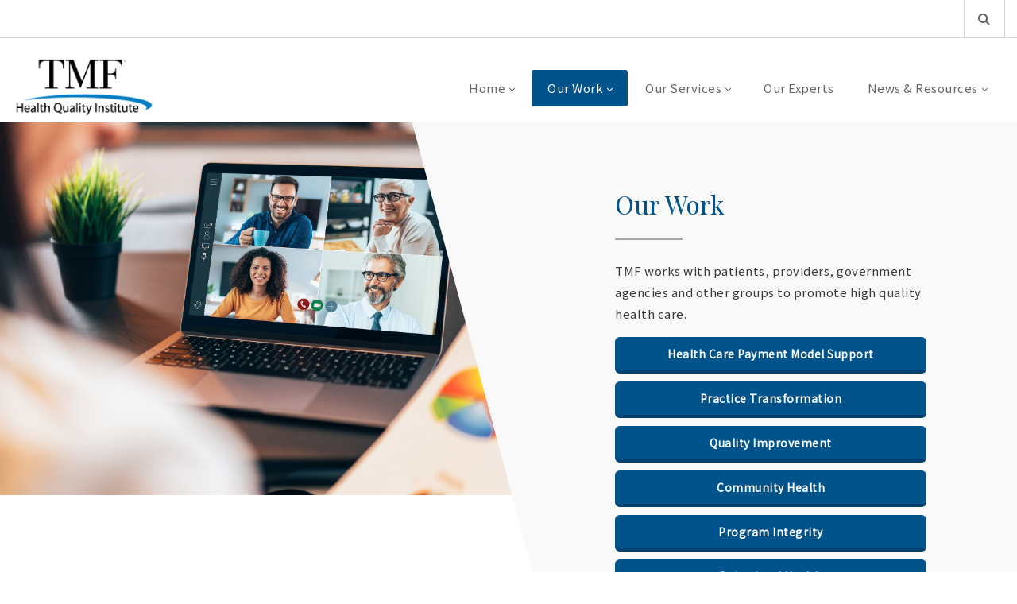

--- FILE ---
content_type: text/html; charset=utf-8
request_url: https://tmf.org/Our-Work
body_size: 19956
content:
<!DOCTYPE HTML>

<!DOCTYPE html>

<html  lang="en-US">
<head id="Head"><meta content="text/html; charset=UTF-8" http-equiv="Content-Type" />
<!-- Google tag (gtag.js) -->
<script async src="https://www.googletagmanager.com/gtag/js?id=G-Z30KH2ZHQT"></script>
<script>
  window.dataLayer = window.dataLayer || [];
  function gtag(){dataLayer.push(arguments);}
  gtag('js', new Date());

  gtag('config', 'G-Z30KH2ZHQT');
</script><title>
	Our Work
</title><meta id="MetaDescription" name="DESCRIPTION" content="TMF works with patients, providers, government agencies, and other groups to promote high quality health care." /><meta id="MetaKeywords" name="KEYWORDS" content="TMF Health Quality Institute, TMF, TMF HQI, Texas Quality Improvement Organization, QIO, QIN, QIN-QIO, health care consulting, health care improvement, quality improvement, COVID, coronavirus, CMMI, quality payment program, QPP, BCPI, Medicare, bundled payment, CPC, clinical primary care, PEPPER, FATHOM, CBR, payment error prevention, Vaccines for Children, VFC, immunization program, Health care payment model support, practice transformation, Colorado practice transformation, quality improvement" /><meta id="MetaRobots" name="ROBOTS" content="INDEX, FOLLOW" /><link href="/Resources/Shared/stylesheets/dnndefault/7.0.0/default.css?cdv=141" type="text/css" rel="stylesheet"/><link href="/Resources/Search/SearchSkinObjectPreview.css?cdv=141" type="text/css" rel="stylesheet"/><link href="/Portals/_default/skins/20073-unlimitedcolorspack-055/skin.css?cdv=141" type="text/css" rel="stylesheet"/><link href="/Portals/_default/skins/20073-unlimitedcolorspack-055/hopepage16tmf.css?cdv=141" type="text/css" rel="stylesheet"/><link href="/Portals/_default/Containers/20073-UnlimitedColorsPack-055/container.css?cdv=141" type="text/css" rel="stylesheet"/><link href="/Portals/0/portal.css?cdv=141" type="text/css" rel="stylesheet"/><link href="https://fonts.googleapis.com/css?family=Raleway:100,300,400,500,600,700&amp;display=swap&amp;cdv=141" type="text/css" rel="stylesheet"/><link href="https://fonts.googleapis.com/css2?family=Playfair+Display&amp;display=swap&amp;cdv=141" type="text/css" rel="stylesheet"/><link href="https://fonts.googleapis.com/css2?family=Lato&amp;family=Playfair+Display&amp;display=swap&amp;cdv=141" type="text/css" rel="stylesheet"/><link href="https://fonts.googleapis.com/css2?family=Epilogue:wght@300&amp;family=Lato&amp;family=Playfair+Display&amp;display=swap&amp;cdv=141" type="text/css" rel="stylesheet"/><link href="https://fonts.googleapis.com/css2?family=Noto+Sans+JP&amp;display=swap&amp;cdv=141" type="text/css" rel="stylesheet"/><link href="https://fonts.googleapis.com/css2?family=Oswald:wght@200;300;400;500;600;700&amp;display=swap&amp;cdv=141" type="text/css" rel="stylesheet"/><link href="/DesktopModules/DNNGo_ThemePlugin/Resource/css/jquery.mmenu.css?cdv=141" type="text/css" rel="stylesheet"/><script src="/Resources/libraries/jQuery/03_05_01/jquery.js?cdv=141" type="text/javascript"></script><script src="/Resources/libraries/jQuery-Migrate/03_02_00/jquery-migrate.js?cdv=141" type="text/javascript"></script><script src="/Resources/libraries/jQuery-UI/01_12_01/jquery-ui.js?cdv=141" type="text/javascript"></script><!--[if LT IE 9]><link id="IE6Minus" rel="stylesheet" type="text/css" href="/Portals/_default/skins/20073-unlimitedcolorspack-055/ie.css" /><![endif]--><link rel='SHORTCUT ICON' href='/Portals/0/Documents/Images/TMF-logo_favicon_1x1_sm_4_copyright.ico?ver=NFfFo6tPHEuVTggPppJZIw%3d%3d' type='image/x-icon' />     
        
			    <script type="text/javascript">
			      var _gaq = _gaq || [];
			      _gaq.push(['_setAccount', 'G-Z30KH2ZHQT']);
			      _gaq.push(['_trackPageview']);
			      
			 
			      (function() {
				    var ga = document.createElement('script'); ga.type = 'text/javascript'; ga.async = true;
				    ga.src = ('https:' == document.location.protocol ? 'https://' : 'http://') + 'stats.g.doubleclick.net/dc.js';
				    var s = document.getElementsByTagName('script')[0]; s.parentNode.insertBefore(ga, s);
			      })();
			    </script>
        
		  <meta name="viewport" content="width=device-width,height=device-height, minimum-scale=1.0, maximum-scale=1.0" /><meta http-equiv="X-UA-Compatible" content="IE=edge" /></head>
<body id="Body">
    
    <form method="post" action="/Our-Work" id="Form" enctype="multipart/form-data">
<div class="aspNetHidden">
<input type="hidden" name="__EVENTTARGET" id="__EVENTTARGET" value="" />
<input type="hidden" name="__EVENTARGUMENT" id="__EVENTARGUMENT" value="" />
<input type="hidden" name="__VIEWSTATE" id="__VIEWSTATE" value="WlBz8lORxx1lNH22LLPR1jsAc1DnVaY6IlIbM868Wo8MrO4LvRzwtHwD19UmhuYQwjszPdYvZ4eGAWXRlKk9l4uOTJOk0vMFBqMzQb2UUcgd2pRNUUKHjXyNW4a1EgYcF5469t1lpgWq+Zyi3Cxrgm3YEnyZNeQGi6Q/TVS4EVAGxHMH9BwpwbmoL0nM7a+7ho8bvHmres5y0RRZH9VCvG0l/n6H1ki9cbOf0Wc+i1SNygTBMkXJ3iy5nuRWPxmob3MJG6llLiFRm/uWK3Hpc/brvu/PzOv2BjlXD61ZD+RBREAr2NbGCurJ8hhn+RottcMNab5PlJ5B/5U3hBC2uJEFB89Q/Jfb7bq1SO58Ttda1NuKSDVq6nemybYQYda61d4KZ3lVzUJDCjp941+0Ly2/AytGNscURrI+9/ybdHa9bOSygWe6pWTcdsmozMgUb8k2Abek7LJq4ZZxY2S+CD7g61RJbimqJl4+/[base64]/mBlGebz6F+jXuYVA4nOtY1/l0U7fpudMt1ZVwqxqHZEvMwMxZLB5OJvbDCdTha0wYTMW1ON40RXKon5M1Esf3fdqdW/q+bKjT2AfdBtmr+DdqiPQeOL7a8cNeQettOy0b9UM4Cwx+6bJKszaFPD06EWhlV3qNHVl1kD0rfZhIxuoQaBYLR2lICt2t9z3sNzLeD4Sfo31A5Atp7RumIGMuXp8n0hPZteGxWeq7l30yE7ATrKUWsjdmap72vtzWuO1xjBWLnaD9oCIrytT7TdJA9B/HjuYFbpv2UrNlCl/HNq8gukuBk98PZpY4zDf4p8zGQ4TMZJF5rktLgDhWHQziD3xfR5qgXUdccpDAEnC9dTn8UcIljuH6Pe/ji4srJOdtK1NRGw9cmpvRKrA+FM3htUil8oKZIX1NjifmpiCI07l/cYhI9WprQm+pTjjkXCELkbfE9MD3gP6aLb8OE+4TwR9DN02i0V4R7mKoQS/oRCmVw9pavXkqhLN1tW7PUwniJEGjCXnPiqXi45oK00Y8DBNKRQ6jPcdefgRjEHBUYpIJei6FDThlkC6ZW5o3j6R/fBLJyTb77CYEo9ISfz/a70ztGhZ24Bchu3KtT4vGDoRbOhJJQBnvEmvlw+gCl1s2YepTJvjIn/0cGawgR5YKJJ0ytEQTQPEWVxhoIF6Q3fUltQjAHsc+rSj4PmE8KTaDIcnA8qBRQP62+G5+bIVvUbAQvyAg4Wktvjs2Yd+92pNe/jA3xFNq2GV7viqTBLKrbxxGFAoUy5D8iBiAajy7Ai0FqQvKezLlzsFus5S9wFo5CTsgnUz7B+S0wlme5uvoP9+aJW75o8KlaucrzxR/6Pk8vxeU4MsDcDwsHTAt/sBCOIJTX7vBiof2pZMj/YgPDS8JJ7KKRLtNnjCWhp1cFo/2ZY7iBixVisbyqSc3O6r9EIuNVFsLu70V31VrqdMNdcDqTJ7PhcKzcbMubdnzYdWh4+OU3XhYlK/fzOZEaLTDA1TDEJrfy5yW9dayNlcxomkt/7K6zKTTQ8wZMIzE/51YFiaNZTSxdTtEDtRuyQp/uOtaawqVqrwSo5p+70DDqKD6bTHIXZFg7PxuPHWQjjuGA1CLyMSrZTnEt9H5DJbmxL5c0beOB66lgjUNWCXJSh6o3sAiplGgIYQYFtLdC01zHF3o0l0Y+GyUcBJZETjDC5+vaHIlRh5H3y4WnUK4igm0sNonqDr1ExfLIOCzgDfZaX/[base64]/YsXEqCRIfj0PiIME+UYWDZ7cWzpSi8sJXyRj+PSbdLuyhAjP3FS46wIawsjhU25PWhoWuGkh7OBQjpWIGu+bWp+KGP8QG5wZ3epphh9fR0PDA3vJM7r3j6t9PuPeMdIuWOeH6MRytddrEoWdS9KQ5biVf4kd1r9XrW1ZhnkaaMyXpdJJT7c80lCaw5yE/z3IblBp1lxI0O+ppnqe+e0Fm6k7N8yZwExmvMlVVr0zlaOjn4vtJOjrVz4gFguQyQeq/7w/VLfXUYs4yTlVFfONDCOohbO3ig0DDSdry3xU/Fa/GPZBk3Q+Be5XEzfRckus+5qiMPrw0k3MlfkOHp0e9wo+nZk+evEh9FCpFY1pfqWaC2SEh23nhNFv070maQlQMOiiqOQ99uYh+dosxQULjUKtfR8FKou6GGHMmwZx40FI8w4QLkuMRXzz8by2ljbsD3guhfYlG1szYz8Z7WHYq/1U7xBunRzSOchpPTWuuo7+7MRg3VBuAvgNKEYTInywv8e+vbMGzPQDMaY0aN+fiiBtkZvGBwSeuq9ZUCxpFALmOijdfm0P5w747i9fMoxZYaap86ca6vZwbAvBn5ZHaLyEoWF+PQK0SZAaMAbhugP/8gGveVzXfY31H7FOh73AvdsLSb7XTrJ8wlQyvane0NcfZ06NJBCJxuJe+V+4+XSoE16fq1iTJppc19dimOppxqyKdI6kbeQbLAQ7kYvAS96xp4Ec8floYVrY3ImHLqJm/Dl6ROlcg6IBfCdYUjTHGqJJyXZVXWUEaaCQHowYA0bXtTVTJ/g6mSZUXL2TVDIMlOXXgw5kMZ5AYtPAkgJ43hXfIHKXrX8HCizSWhqplavu3VX88Qh/HVqrcm7UeAktR/[base64]/79kKHjzSQGj/sLRGs0pElC9tFi9HyByP0ejqZMR7vwPg5lnZqCnT4/5zcqRdH7dhsSb/FjkAT4JQBmfe72iy3jGYhbsUDhDNChaw8hLlHVfpPXxSpyr9JQvP53YRk9Ofp4RhnPXeBRqDmLY53q99PaPlDypmXjF/[base64]/vhUvh9GEqjBaJts3lhhjHlpK1i7Nm7RkPXpqjyM/X6jYKIgCZ22MjjGBwsyb+PJ+GnwSUSAt5C57GlYM8YGMcjTAgNq3vu5eY01xFZ93Mnu15jKqesHS4HrnEH/6qrsN6hGksYDrzYwTSXuD2qYOtzqGmGHkHzDsWP9Co2OdzexInjaIid4VpROJxtlS+m/LeKstIDazjgklK2A/ekBf3xT+IkDOAsTcpNOZUiaBxVrb4Zh/8IuSMU+3xGr9TURqNYY8LLeGKiF3COtXCqyr7WEM6EKQKABral588w3kA/D7NdmFE2pXOTbUTWp1vgoaoBm4kse8+JrS4o6pQT3ldl8in9zmOPlgaW1NfiLHHhceeqpHOU9GJQHKb/5zovmTAskcW6TbsyAaONgIZDqX6pbONwsXayRuYQt1WKl16XoVusUT82/rHTZ0YzVDCQj/yjoEop/ErDptSjCiGxWZL17J3QxVLll4MJO+AkhVQv6N5UmPnb1LjRtIjRiiDCAVj/0K9D3nex21FZNVOcF2PAe3TdQhmFXDilo8zltwiiWYgCp3YyiTsXzTTHoUf3DUyc4i0I+HeozUth+PhDd7ScdazAwyNdotUNSPmA7RM8+xEuflrYjDArfPmHygIDPldHre0/qrAA26+FCWDlLbGQT/+moPJtkHfFGIkeslqrZMHYeZRa8iBpu3xHvuar8sb9OKE2CBW9saGA+/dbApM5vFMdouB1bUVQzoXg6B5nAlwHYXl8LOgawKXhI7WBDVwNR01jmofpEuazpbvxNFEXNIjIlhsHoXMm4NGpvZ1KQXDDUjXhtRqWZGCWeFbESwrkNxDIJpXGza+cZjubRwG7Au8vdXrKdhAsw3lg4cw3dOJtgsaBbJWEdjNjBaPqnuAECyiVCLwnq+X/x+0nMxf64CPjMIZXcVrOBz1WatilYBCwF8q7CVdcTeznABVYdBAU2wfsdgx69Ouxj2tDEUbmUwv/+vXklw4a4+V4NrUV8sI2EhgeLPH2gJw0doDPBKMLmZOHUhCad7WOV+G1Fg9H5Rpvq35bWNQn8E0sO7CMP5zhxYq5TUdu1EjF9fei0HuYQctxeDOxPyArqVgYsxlWI+mY02aMi6bstT9VGJAm2Y9auYLKgm78+ayKg8Ctuuz3Yt4QDrbbVSdpSR82cp/UqIoL/1j6igIEbgLjkcjAxUsGV3VWKbXO5Gcp+1dv3w30FIA9ELPtDwL3kiWHDQTTjEQknahwfuL2LeH7xxNtRuhjQIfCt9/x4ZqxHodcZ28JBbaJRHo5SvS77k3hA8I9ehvmcajYV0rFhTMp/1UtoTtetP2PuPLkYCy/ELj8tVrMApSgV9MuMjxCr7eXZqG4y6Qb7ISlrc7u0m6DZsjmMM+n9fbx6MrJrqmD87p8dUJoIEisn+G08LqeCnb6/GFqiYa7hZU6sxdykJzaqs+QpI4D0h+V9cUdBV4RKBsDRkFJS1BvI/Gfdv1AdAV38vIyBnqE6SwIKD7qv/AhfDm6coz6z8QRF+KYDeS048BSYf7IxP3tSP2hHQ6egknRGwe4JLuPtqqSn/MWMZ8ipf7brgDsXBmBNR1AIPfgZ2iwejAoGK2d2mXjPgMsKGRq6FRA8hpr5dRT+iYAvd4VLQYczRXt69K62Lp9dzVAOjoFK8OYrWebCFDbXynewR4Bb5U18tTi1wflhELCXRzOui33N2Z//Cf1GUWh9bgYjHIc/DY0wCWITERRN82I7bT+egy/dCvXfhNmU5HLvZVNq7NkLHDtY+jkAZ+GVu9oc5w7d46OCsphV778TarlHGq0RTcF8ro8SvxIgqeV7gEklbuh62+/FbR9sm9iD07sQyPQdKKYlNQn+diMiL/wUBsO1pdjoTs8jz+lTzd6c5UOuHHYIdwaTy6phL98Zwe7oMxYdirdrQQT0hEN1ODXpdbUj/b4B3aPuKSaZSBUAgJ7xi9W1AkYZZZSQdrwWmufGdgaTenZ8lqajnzEvR2dZSxT5kfZDSgyII7CWkF+fVKSxBqkjIxFJ9OZGbLm/+2TLZsQ+hMTpr9dikr+XahPtwcC8Cwl2RWDATW1lgBsnzLNHn/swBMcvL/t1IXqcQJwbA6HFHpJ3cbW4tWPMliL0QrDa8+C1ST3NBSx2y1F8FXwkWzo00Nt7O0gaqlFIBv/yJh4rsVKqNsNLMbG0Wwy0to5zuu/jnWEtXbS7W7hdBPgSHT3i0jju395Jm6uqtZnrJuonm2LRHj3cIaVNJa4RiI1UDFoW3Ssk3NjRU96psbuK00Uwpep2K9UBxirEsxEx+rs3E9YJ8TFf/B3QbuVNfIY5BtHp2VNXmRCh+h4knFcrMU9blYmLB8J8S4SYhjt4IgZyD1ANclu6hgnC+zPy8pz1Cp2eLBj6NLsDC2Y840r7IXfkbGNN9XwlI0dkyhXqUSG/JJTwvRIRpsPHTunW+PUfVctr57jgiNKvx79yPmiy73JZv/6DLuAAYO745/cu/rIQp1rNP2+0ll1qr/VN1uOSxOCzg/+G8b9DNkSoC1gVB402vC1Wr7y8tvLndAnop+aK42c2xDxDgwUWCzjPWlni5cG76vrJbpp2bz6TrLBryTBegz5figGEOxQAYNbMfrdGMhPpc++NYXTKbmhznqx/Fn5oQ9fuSZbfr/KCs=" />
</div>

<script type="text/javascript">
//<![CDATA[
var theForm = document.forms['Form'];
if (!theForm) {
    theForm = document.Form;
}
function __doPostBack(eventTarget, eventArgument) {
    if (!theForm.onsubmit || (theForm.onsubmit() != false)) {
        theForm.__EVENTTARGET.value = eventTarget;
        theForm.__EVENTARGUMENT.value = eventArgument;
        theForm.submit();
    }
}
//]]>
</script>


<script src="/WebResource.axd?d=pynGkmcFUV0mkY742HpP6plEeEoyYpTc_iMA0mm1-t2Fngjx7nQoeovcUSg1&amp;t=638901591720898773" type="text/javascript"></script>


<script src="/ScriptResource.axd?d=NJmAwtEo3IpEtRPy_Epmxq1s1nwm8d_-E6YyRBhB6tLrwglyRuMd4J9rW_tgnJ1l5HQSUlABTqMaEo0smHyS1uWqBGq-hXUAnROZ2d1fiL5Yh-wrSqs2nff7ZufoEIHIgxhgQw2&amp;t=32e5dfca" type="text/javascript"></script>
<script src="/ScriptResource.axd?d=dwY9oWetJoKcvR08KemKcSNGcs1yD9AVcoLFA134K-1pDcIalBfG0c8N34Jt0C8ftOiF9cgB2OTorOTzD42giJxt33V1UdXNhJQaBmqm3rEtjB7c3bxwl_U9QEQCnkJrog2gBH838dApLHfo0&amp;t=32e5dfca" type="text/javascript"></script>
<div class="aspNetHidden">

	<input type="hidden" name="__VIEWSTATEGENERATOR" id="__VIEWSTATEGENERATOR" value="CA0B0334" />
	<input type="hidden" name="__VIEWSTATEENCRYPTED" id="__VIEWSTATEENCRYPTED" value="" />
	<input type="hidden" name="__EVENTVALIDATION" id="__EVENTVALIDATION" value="rHBMBADo6bay++8HtfXikNtS3Benv5+tc8dRG1wOpmttGQYcxibvvfcTSg7/Boj0anT887QgfALfQdkAkXvIhW85HxMkbc8iTLa7otppOkr7mVhObl7SVkCSFUwmSAdfdB1cE8uk2YM/DG6BdhEcNXcP334aSjFTwiFOMrX5g05bST+Q73S87J1kss8aiCtqXeOp0Q==" />
</div><script src="/js/dnn.js?cdv=141" type="text/javascript"></script><script src="/js/dnn.modalpopup.js?cdv=141" type="text/javascript"></script><script src="/js/dnncore.js?cdv=141" type="text/javascript"></script><script src="/DesktopModules/DNNGo_ThemePlugin/Resource/js/dnngo-ThemePlugin.js?cdv=141" type="text/javascript"></script><script src="/Resources/Search/SearchSkinObjectPreview.js?cdv=141" type="text/javascript"></script><script src="/js/dnn.servicesframework.js?cdv=141" type="text/javascript"></script>
<script type="text/javascript">
//<![CDATA[
Sys.WebForms.PageRequestManager._initialize('ScriptManager', 'Form', [], [], [], 90, '');
//]]>
</script>

        
        
        

<div id="ThemePluginModal" class="modal fade" role="dialog" aria-labelledby="PageTemplate_Title" tabindex="-1" data-width="98%" data-height="800px" style="display: none;">
    <div class="modal-header">
        <span class="modal-dialog" style="pointer-events:initial;position: absolute;right: 21px; margin:0; top:21px;transform: none;"> <button type="button" class="close" data-dismiss="modal" aria-hidden="true">&times;</button></span>
        <h4 class="modal-title" id="PageTemplate_Title">Import Page Template</h4>
    </div>
    <div class="modal-body">
        <iframe id="PageTemplate_Iframe" width="100%" style="border-width: 0px;min-height:700px;"></iframe>
    </div>
</div>

<!-- Loading--> 
<div id="setting-message-info-full">
    <div class="waitaminute-message">
        <div class="cog">
        <i class="fa icon1 fa-cog"></i>
        <i class="fa icon2 fa-cog"></i>
        <i class="fa icon3 fa-cog"></i>
        </div>
        <br>
        Please Wait a Moment
    </div>
</div>




<link rel="stylesheet" type="text/css" href="https://maxcdn.bootstrapcdn.com/font-awesome/4.6.3/css/font-awesome.min.css">


<div class="dnngo-main full ltr Light Color">
<div id="dnn_CoverPane" class="CoverPane DNNEmptyPane"></div>
<div id="dnn_wrapper"> 
  <!-- header --> 
  
<header class="header_bg roll_menu    " data-top="250">
  <div class="hidden-xs hidden-sm headerBox " id="header3">
    <div class="shade"></div>
    <div class="headertopBox hidden-xs">
      <div class="dnn_layout    full">
        <div class="head_mid  clearfix">
          <div class="header-top">
            <div class="header-left">
              <div id="dnn_HeaderPane" class="HeaderPane   DNNEmptyPane"></div>
            </div>
            <div class="header-right">
              <div class="languageBox  ">
                <div class="language-object" >


</div>
              </div>
              <div class="Login ElementHide-xs ElementHide-sm ElementHide-md ElementHide-lg  ">
                

                <span class="sep">|</span>
                
<div id="dnn_dnnLogin_loginGroup" class="loginGroup">
    <a id="dnn_dnnLogin_enhancedLoginLink" title="Login" class="LoginLink" rel="nofollow" onclick="return dnnModal.show(&#39;https://tmf.org/Login?returnurl=/Our-Work&amp;popUp=true&#39;,/*showReturn*/true,300,650,true,&#39;&#39;)" href="https://tmf.org/Login?returnurl=%2fOur-Work">Login</a>
</div>
              </div>
              <div class="searchMainBox"> <span class="fa fa-search   "  id="search-icon"></span>
                <div class="searchBox  "  id="search">
                  <span id="dnn_dnnSEARCH_ClassicSearch">
    
    
    <span class="searchInputContainer" data-moreresults="See More Results" data-noresult="No Results Found">
        <input name="dnn$dnnSEARCH$txtSearch" type="text" maxlength="255" size="20" id="dnn_dnnSEARCH_txtSearch" class="NormalTextBox" aria-label="Search" autocomplete="off" placeholder="Search..." />
        <a class="dnnSearchBoxClearText" title="Clear search text"></a>
    </span>
    <a id="dnn_dnnSEARCH_cmdSearch" class="search" href="javascript:__doPostBack(&#39;dnn$dnnSEARCH$cmdSearch&#39;,&#39;&#39;)"> </a>
</span>


<script type="text/javascript">
    $(function() {
        if (typeof dnn != "undefined" && typeof dnn.searchSkinObject != "undefined") {
            var searchSkinObject = new dnn.searchSkinObject({
                delayTriggerAutoSearch : 400,
                minCharRequiredTriggerAutoSearch : 2,
                searchType: 'S',
                enableWildSearch: true,
                cultureCode: 'en-US',
                portalId: -1
                }
            );
            searchSkinObject.init();
            
            
            // attach classic search
            var siteBtn = $('#dnn_dnnSEARCH_SiteRadioButton');
            var webBtn = $('#dnn_dnnSEARCH_WebRadioButton');
            var clickHandler = function() {
                if (siteBtn.is(':checked')) searchSkinObject.settings.searchType = 'S';
                else searchSkinObject.settings.searchType = 'W';
            };
            siteBtn.on('change', clickHandler);
            webBtn.on('change', clickHandler);
            
            
        }
    });
</script>

                </div>
              </div>
            </div>
          </div>
        </div>
      </div>
    </div>
      <div class="dnn_layout    full">
      <div id="megamenuWidthBox" style="width:100%; clear:both; overflow:hidden;"></div>
      <div class="head_mid  clearfix">
        <div class="header-bottom">
          <div class="header-left">
            <div class="dnn_logo  ">
                          <div class="Logobox  ">
                <a id="dnn_dnnLOGO_hypLogo" title="TMF Health Quality Institute" href="https://tmf.org/"><img id="dnn_dnnLOGO_imgLogo" src="/Portals/0/Documents/Images/TMF%20logo_copyright_380x180.png?ver=75etQ9hzsyYSLIApi-nAwg%3d%3d" alt="TMF Health Quality Institute" style="border-width:0px;" /></a>
              </div>
                        <div class="FixedLogoPane  ">
                            <a id="dnn_dnnLOGOFX_hypLogo" title="TMF Health Quality Institute" href="https://tmf.org/"><img id="dnn_dnnLOGOFX_imgLogo" src="/Portals/0/Documents/Images/TMF%20logo_copyright_380x180.png?ver=75etQ9hzsyYSLIApi-nAwg%3d%3d" alt="TMF Health Quality Institute" style="border-width:0px;" /></a>
                        </div>
            </div>
          </div>
          <div class="header-right">
            <nav class="nav_box clearfix HoverStyle_3">
              <div class="dnn_menu">
                <div id="dnngo_megamenu" class="IHide-sm IHide-md">
                  
    <div class="dnngo_gomenu" id="dnngo_megamenu984dd1b3fa">
      
         <ul class="primary_structure">
 <li class="dir ">
<a href="https://tmf.org/"   title="Home"  ><span>Home</span></a>
 <div class="dnngo_menuslide">
 <ul class="dnngo_slide_menu ">
 <li class="dir ">
<a href="https://tmf.org/Home/About-Us"   title="About Us"  ><span>About Us</span></a>
 <div class="dnngo_submenu">
 <ul>
 <li class=" ">
<a href="https://tmf.org/Home/About-Us/Who-We-Are"   title="TMF Health Quality Institute Products and Services"  ><span>Who We Are</span></a>
</li>
 <li class=" ">
<a href="https://tmf.org/Home/About-Us/Our-Board"   title="TMF Health Quality Institute Board of Trustees"  ><span>Our Board</span></a>
</li>
 <li class=" ">
<a href="https://tmf.org/Home/About-Us/Our-Leadership"   title="Our Leadership"  ><span>Our Leadership</span></a>
</li>
 <li class=" ">
<a href="https://tmf.org/Home/About-Us/Contracting-with-TMF"   title="Contracting with TMF"  ><span>Contracting with TMF</span></a>
</li>
 <li class=" ">
<a href="https://tmf.org/Home/About-Us/Client-List"   title="Client List"  ><span>Client List</span></a>
</li>
 <li class=" ">
<a href="https://tmf.org/Home/About-Us/Community-Involvement"   title="TMF in the Community"  ><span>Community Involvement</span></a>
</li>
</ul>
</div>
</li>
 <li class=" ">
<a href="https://tmf.org/Home/Careers"   title="Careers"  ><span>Careers</span></a>
</li>
 <li class=" ">
<a href="https://tmf.org/Home/Contact-Us"   title="Contact Us"  ><span>Contact Us</span></a>
</li>
</ul>
</div>
</li>
 <li class="dir current">
<a href="https://tmf.org/Our-Work"   title="Our Work"  ><span>Our Work</span></a>
 <div class="dnngo_menuslide">
 <ul class="dnngo_slide_menu ">
 <li class=" ">
<a href="https://tmf.org/Our-Work/Health-Care-Payment-Model-Support"   title="Health Care Payment Model Support "  ><span>Health Care Payment Model Support</span></a>
</li>
 <li class=" ">
<a href="https://tmf.org/Our-Work/Practice-Transformation"   title="Practice Transformation"  ><span>Practice Transformation</span></a>
</li>
 <li class=" ">
<a href="https://tmf.org/Our-Work/Quality-Improvement"   title="Quality Improvement"  ><span>Quality Improvement</span></a>
</li>
 <li class=" ">
<a href="https://tmf.org/Our-Work/Community-Health"   title="Community Health"  ><span>Community Health</span></a>
</li>
 <li class=" ">
<a href="https://tmf.org/Our-Work/Program-Integrity"   title="Program Integrity"  ><span>Program Integrity</span></a>
</li>
 <li class=" ">
<a href="https://tmf.org/Our-Work/Behavioral-Health"   title="Mindful Matters"  ><span>Behavioral Health</span></a>
</li>
</ul>
</div>
</li>
 <li class="dir ">
<a href="https://tmf.org/Our-Services"   title="Our Services"  ><span>Our Services</span></a>
 <div class="dnngo_menuslide">
 <ul class="dnngo_slide_menu ">
 <li class=" ">
<a href="https://tmf.org/Our-Services/Learning-and-Dissemination"   title="Learning and Dissemination"  ><span>Learning and Dissemination</span></a>
</li>
 <li class=" ">
<a href="https://tmf.org/Our-Services/Monitoring-and-Evaluation"   title="Monitoring and Evaluation"  ><span>Monitoring and Evaluation</span></a>
</li>
 <li class=" ">
<a href="https://tmf.org/Our-Services/Technical-Assistance-and-Training"   title="Technical Assistance and Training"  ><span>Technical Assistance and Training</span></a>
</li>
</ul>
</div>
</li>
 <li class=" ">
<a href="https://tmf.org/Our-Experts"   title="Our Experts"  ><span>Our Experts</span></a>
</li>
 <li class="dir ">
<a href="https://tmf.org/News-Resources"   title="News and Resources"  ><span>News & Resources</span></a>
 <div class="dnngo_menuslide">
 <ul class="dnngo_slide_menu ">
 <li class=" ">
<a href="https://tmf.org/News-Resources/Press-Releases"   title="Press Releases and News Stories"  ><span>Press Releases</span></a>
</li>
 <li class=" ">
<a href="https://tmf.org/News-Resources/QI-Exchange"   title="QI Exchange"  ><span>QI Exchange</span></a>
</li>
 <li class=" ">
<a href="https://southcentralqinqio.org/Events-and-Resources/Resource-Library"   title="Provider & Patient Resource Library"  target="_blank"><span>Provider & Patient Resource Library</span></a>
</li>
</ul>
</div>
</li>
</ul>

      
    </div> 
    
    
<script type="text/javascript">
    jQuery(document).ready(function ($) {
        $("#dnngo_megamenu984dd1b3fa").dnngomegamenu({
            slide_speed: 200,
            delay_disappear: 500,
            popUp: "vertical",//level
			delay_show:150,
			direction:"ltr",//rtl ltr
			megamenuwidth:"box",//full box
			WidthBoxClassName:"#megamenuWidthBox"
        });
    });


	jQuery(document).ready(function () {
		jQuery("#dnngo_megamenu984dd1b3fa").has("ul").find(".dir > a").attr("aria-haspopup", "true");
	}); 

</script>
                </div>
              </div>
            </nav>
            <div class="menuRightBox">
              <div id="dnn_HeaderPaneB" class="HeaderPaneB   DNNEmptyPane"></div>
            </div>
          </div>
        </div>
      </div>
    </div>
  </div>
</header>






  <!-- header end --> 
  <!-- mobile header --> 
  
<div class="visible-xs visible-sm mobile_header  ">
  <div class="mobile_nav">
    <div class="shade"></div>
    <div class="dnn_layout">
      <div class="head_mid clearfix">
        <div class="mobile_navbox">
        
          <div class="mobile_dnn_logo  ">
                          <div class="Logobox  ">
                <a id="dnn_dnnLOGOphone_hypLogo" title="TMF Health Quality Institute" href="https://tmf.org/"><img id="dnn_dnnLOGOphone_imgLogo" src="/Portals/0/Documents/Images/TMF%20logo_copyright_380x180.png?ver=75etQ9hzsyYSLIApi-nAwg%3d%3d" alt="TMF Health Quality Institute" style="border-width:0px;" /></a>
              </div>
                      </div>
          <div class="mobile_left_icon"><span class="fa fa-search  " id="ico_search"></span> </div>
          <div class="mobile_right_icon">
            
<a href="#gomenuc4b952ea47" class="mobilemenu_close">X</a>
<div id="gomenuc4b952ea47" class="mobile_menu ">
    <ul  class="menu_list"><li class="dir   first-item Item-1 "><a href="https://tmf.org/"   title="Home"  ><span>Home</span></a><ul><li class="dir   first-item SunItem-1 "><a href="https://tmf.org/Home/About-Us"   title="About Us"  ><span>About Us</span></a><ul><li class="   first-item SunItem-1 "><a href="https://tmf.org/Home/About-Us/Who-We-Are"   title="TMF Health Quality Institute Products and Services"  ><span>Who We Are</span></a></li><li class="   SunItem-2 "><a href="https://tmf.org/Home/About-Us/Our-Board"   title="TMF Health Quality Institute Board of Trustees"  ><span>Our Board</span></a></li><li class="   SunItem-3 "><a href="https://tmf.org/Home/About-Us/Our-Leadership"   title="Our Leadership"  ><span>Our Leadership</span></a></li><li class="   SunItem-4 "><a href="https://tmf.org/Home/About-Us/Contracting-with-TMF"   title="Contracting with TMF"  ><span>Contracting with TMF</span></a></li><li class="   SunItem-5 "><a href="https://tmf.org/Home/About-Us/Client-List"   title="Client List"  ><span>Client List</span></a></li><li class="   last-item SunItem-6 "><a href="https://tmf.org/Home/About-Us/Community-Involvement"   title="TMF in the Community"  ><span>Community Involvement</span></a></li></ul></li><li class="   SunItem-2 "><a href="https://tmf.org/Home/Careers"   title="Careers"  ><span>Careers</span></a></li><li class="   last-item SunItem-3 "><a href="https://tmf.org/Home/Contact-Us"   title="Contact Us"  ><span>Contact Us</span></a></li></ul></li><li class="dir  current  Item-2  mm-selected"><a href="https://tmf.org/Our-Work" class="acurrent"  title="Our Work"  ><span>Our Work</span></a><ul><li class="   first-item SunItem-1 "><a href="https://tmf.org/Our-Work/Health-Care-Payment-Model-Support"   title="Health Care Payment Model Support "  ><span>Health Care Payment Model Support</span></a></li><li class="   SunItem-2 "><a href="https://tmf.org/Our-Work/Practice-Transformation"   title="Practice Transformation"  ><span>Practice Transformation</span></a></li><li class="   SunItem-3 "><a href="https://tmf.org/Our-Work/Quality-Improvement"   title="Quality Improvement"  ><span>Quality Improvement</span></a></li><li class="   SunItem-4 "><a href="https://tmf.org/Our-Work/Community-Health"   title="Community Health"  ><span>Community Health</span></a></li><li class="   SunItem-5 "><a href="https://tmf.org/Our-Work/Program-Integrity"   title="Program Integrity"  ><span>Program Integrity</span></a></li><li class="   last-item SunItem-6 "><a href="https://tmf.org/Our-Work/Behavioral-Health"   title="Mindful Matters"  ><span>Behavioral Health</span></a></li></ul></li><li class="dir   Item-3 "><a href="https://tmf.org/Our-Services"   title="Our Services"  ><span>Our Services</span></a><ul><li class="   first-item SunItem-1 "><a href="https://tmf.org/Our-Services/Learning-and-Dissemination"   title="Learning and Dissemination"  ><span>Learning and Dissemination</span></a></li><li class="   SunItem-2 "><a href="https://tmf.org/Our-Services/Monitoring-and-Evaluation"   title="Monitoring and Evaluation"  ><span>Monitoring and Evaluation</span></a></li><li class="   last-item SunItem-3 "><a href="https://tmf.org/Our-Services/Technical-Assistance-and-Training"   title="Technical Assistance and Training"  ><span>Technical Assistance and Training</span></a></li></ul></li><li class="   Item-4 "><a href="https://tmf.org/Our-Experts"   title="Our Experts"  ><span>Our Experts</span></a></li><li class="dir   last-item Item-5 "><a href="https://tmf.org/News-Resources"   title="News and Resources"  ><span>News & Resources</span></a><ul><li class="   first-item SunItem-1 "><a href="https://tmf.org/News-Resources/Press-Releases"   title="Press Releases and News Stories"  ><span>Press Releases</span></a></li><li class="   SunItem-2 "><a href="https://tmf.org/News-Resources/QI-Exchange"   title="QI Exchange"  ><span>QI Exchange</span></a></li><li class="   last-item SunItem-3 "><a href="https://southcentralqinqio.org/Events-and-Resources/Resource-Library"   title="Provider & Patient Resource Library"  target="_blank"><span>Provider & Patient Resource Library</span></a></li></ul></li></ul>
</div>
 
 <script type="text/javascript">
     jQuery(document).ready(function ($) {


		 $('#gomenuc4b952ea47').find(".dir.mm-selected").removeClass("mm-selected").parent().parent().addClass("mm-selected")
		 
         $('#gomenuc4b952ea47').mobile_menu({
             slidingSubmenus: true,
             counters: true,
             navbartitle: "Menu",
             headerbox: ".menu_header",
             footerbox: ".menu_footer"			 
         });
		 
		  $('#gomenuc4b952ea47').find("a[href='javascript:;']").on("click",function () {
			  $(this).siblings(".mm-next").click();
		  })
     });
</script>


           
           </div>
           
          <div class="searchBox  "  id="mobile_search">
            <span id="dnn_dnnSEARCH3_ClassicSearch">
    
    
    <span class="searchInputContainer" data-moreresults="See More Results" data-noresult="No Results Found">
        <input name="dnn$dnnSEARCH3$txtSearch" type="text" maxlength="255" size="20" id="dnn_dnnSEARCH3_txtSearch" class="NormalTextBox" aria-label="Search" autocomplete="off" placeholder="Search..." />
        <a class="dnnSearchBoxClearText" title="Clear search text"></a>
    </span>
    <a id="dnn_dnnSEARCH3_cmdSearch" class="search" href="javascript:__doPostBack(&#39;dnn$dnnSEARCH3$cmdSearch&#39;,&#39;&#39;)"> </a>
</span>


<script type="text/javascript">
    $(function() {
        if (typeof dnn != "undefined" && typeof dnn.searchSkinObject != "undefined") {
            var searchSkinObject = new dnn.searchSkinObject({
                delayTriggerAutoSearch : 400,
                minCharRequiredTriggerAutoSearch : 2,
                searchType: 'S',
                enableWildSearch: true,
                cultureCode: 'en-US',
                portalId: -1
                }
            );
            searchSkinObject.init();
            
            
            // attach classic search
            var siteBtn = $('#dnn_dnnSEARCH3_SiteRadioButton');
            var webBtn = $('#dnn_dnnSEARCH3_WebRadioButton');
            var clickHandler = function() {
                if (siteBtn.is(':checked')) searchSkinObject.settings.searchType = 'S';
                else searchSkinObject.settings.searchType = 'W';
            };
            siteBtn.on('change', clickHandler);
            webBtn.on('change', clickHandler);
            
            
        }
    });
</script>

          </div>
          <div class="Loginandlanguage menu_footer" id="mobile_user"> <span class=" ">
            <div class="language-object" >


</div>
            </span> <span class="ElementHide-xs ElementHide-sm ElementHide-md ElementHide-lg">
            

            <span class="sep">|</span>
            
<div id="dnn_dnnLogin2_loginGroup" class="loginGroup">
    <a id="dnn_dnnLogin2_enhancedLoginLink" title="Login" class="LoginLink" rel="nofollow" onclick="return dnnModal.show(&#39;https://tmf.org/Login?returnurl=/Our-Work&amp;popUp=true&#39;,/*showReturn*/true,300,650,true,&#39;&#39;)" href="https://tmf.org/Login?returnurl=%2fOur-Work">Login</a>
</div>
            </span> </div>
        </div>
        <div class="clearfix"></div>
        <div class="HeaderBottom menu_header clearfix">
          <div class="HeaderPane_mobile menu_header  "></div>
          <div class="HeaderPaneB_mobile  "></div>
        </div>
      </div>
    </div>
  </div>
</div>




  <!-- mobile end -->
  <div id="dnn_BannerPane" class="BannerPane   DNNEmptyPane"></div>
  <div class="box-banner-bg">
    <div class="dnn_layout">
      <div class="content_mid clearfix"><div id="dnn_BannerBoxPane" class="BannerBoxPane   DNNEmptyPane"></div></div>
    </div>
  </div>
      <section id="dnn_content">
          <!-- content pane -->
      <div id="dnn_TopOutPane" class="TopOutPane DNNEmptyPane"></div>
<div id="dnn_Full_Screen_PaneA" class="Full_Screen_PaneA DNNEmptyPane"></div>
<div class="dnn_layout clearfix">
  <div class="row">
    <div class="col-sm-12">
      <div id="dnn_TopPane" class="TopPane DNNEmptyPane"></div>
    </div>
  </div>
</div>
<div id="dnn_Full_Screen_PaneB" class="Full_Screen_PaneB DNNEmptyPane"></div>
<div class="dnn_layout clearfix">
  <div class="row">
    <div class="col-sm-3">
      <div id="dnn_RowOne_Grid3_Pane" class="RowOne_Grid3_Pane DNNEmptyPane"></div>
    </div>
    <div class="col-sm-9">
      <div id="dnn_RowOne_Grid9_Pane" class="RowOne_Grid9_Pane DNNEmptyPane"></div>
    </div>
  </div>
  <div class="row">
    <div class="col-sm-4">
      <div id="dnn_RowTwo_Grid4_Pane" class="RowTwo_Grid4_Pane DNNEmptyPane"></div>
    </div>
    <div class="col-sm-8">
      <div id="dnn_RowTwo_Grid8_Pane" class="RowTwo_Grid8_Pane DNNEmptyPane"></div>
    </div>
  </div>
  <div class="row">
    <div class="col-sm-5">
      <div id="dnn_RowThree_Grid5_Pane" class="RowThree_Grid5_Pane DNNEmptyPane"></div>
    </div>
    <div class="col-sm-7">
      <div id="dnn_RowThree_Grid7_Pane" class="RowThree_Grid7_Pane DNNEmptyPane"></div>
    </div>
  </div>
  <div class="row">
    <div class="col-sm-6">
      <div id="dnn_RowFour_Grid6_Pane1" class="RowFour_Grid6_Pane1 DNNEmptyPane"></div>
    </div>
    <div class="col-sm-6">
      <div id="dnn_RowFour_Grid6_Pane2" class="RowFour_Grid6_Pane2 DNNEmptyPane"></div>
    </div>
  </div>
  <div class="row">
    <div class="col-sm-7">
      <div id="dnn_RowFive_Grid7_Pane" class="RowFive_Grid7_Pane DNNEmptyPane"></div>
    </div>
    <div class="col-sm-5">
      <div id="dnn_RowFive_Grid5_Pane" class="RowFive_Grid5_Pane DNNEmptyPane"></div>
    </div>
  </div>
  <div class="row">
    <div class="col-sm-8">
      <div id="dnn_RowSix_Grid8_Pane" class="RowSix_Grid8_Pane DNNEmptyPane"></div>
    </div>
    <div class="col-sm-4">
      <div id="dnn_RowSix_Grid4_Pane" class="RowSix_Grid4_Pane DNNEmptyPane"></div>
    </div>
  </div>
  <div class="row">
    <div class="col-sm-9">
      <div id="dnn_RowSeven_Grid9_Pane" class="RowSeven_Grid9_Pane DNNEmptyPane"></div>
    </div>
    <div class="col-sm-3">
      <div id="dnn_RowSeven_Grid3_Pane" class="RowSeven_Grid3_Pane DNNEmptyPane"></div>
    </div>
  </div>
</div>
<div id="dnn_Full_Screen_PaneC" class="Full_Screen_PaneC DNNEmptyPane"></div>
<div class="dnn_layout clearfix">
  <div class="row">
    <div class="col-sm-4">
      <div id="dnn_RowEight_Grid4_Pane1" class="RowEight_Grid4_Pane1 DNNEmptyPane"></div>
    </div>
    <div class="col-sm-4">
      <div id="dnn_RowEight_Grid4_Pane2" class="RowEight_Grid4_Pane2 DNNEmptyPane"></div>
    </div>
    <div class="col-sm-4">
      <div id="dnn_RowEight_Grid4_Pane3" class="RowEight_Grid4_Pane3 DNNEmptyPane"></div>
    </div>
  </div>
  <div class="row">
    <div class="col-sm-3">
      <div id="dnn_RowNine_Grid3_Pane1" class="RowNine_Grid3_Pane1 DNNEmptyPane"></div>
    </div>
    <div class="col-sm-6">
      <div id="dnn_RowNine_Grid6_Pane" class="RowNine_Grid6_Pane DNNEmptyPane"></div>
    </div>
    <div class="col-sm-3">
      <div id="dnn_RowNine_Grid3_Pane2" class="RowNine_Grid3_Pane2 DNNEmptyPane"></div>
    </div>
  </div>
  <div class="row">
    <div class="col-md-3 col-sm-6">
      <div id="dnn_RownTen_Grid3_Pane1" class="RownTen_Grid3_Pane1 DNNEmptyPane"></div>
    </div>
    <div class="col-md-3 col-sm-6">
      <div id="dnn_RowTen_Grid3_Pane2" class="RowTen_Grid3_Pane2 DNNEmptyPane"></div>
    </div>
    <div class="clearfix visible-sm"></div>
    <div class="col-md-3 col-sm-6">
      <div id="dnn_RowTen_Grid3_Pane3" class="RowTen_Grid3_Pane3 DNNEmptyPane"></div>
    </div>
    <div class="col-md-3 col-sm-6">
      <div id="dnn_RowTen_Grid3_Pane4" class="RowTen_Grid3_Pane4 DNNEmptyPane"></div>
    </div>
  </div>
</div>
<div id="dnn_Full_Screen_PaneD" class="Full_Screen_PaneD"><div class="DnnModule DnnModule-DNN_HTML DnnModule-547"><a name="547"></a>
<div class="White">
     <div id="dnn_ctr547_ContentPane" class="contentpane"><!-- Start_Module_547 --><div id="dnn_ctr547_ModuleContent" class="DNNModuleContent ModDNNHTMLC">
	<div id="dnn_ctr547_HtmlModule_lblContent" class="Normal">
	<div class="home16-cont">
<div class="cont-left"><img alt="Our Work" class="img-responsive" src="/portals/0/Documents/Images/Team_video_conference-1217311483.jpg" style="height:auto; max-width:100%" title="Our Work" /></div>

<div class="cont-right">
<div class="home16-title02 animation fadeInLeft pt-10 animated">
<h1>Our Work</h1>
</div>

<p>TMF works with patients, providers, government agencies and other groups to promote high quality health care.</p>

<p><a class="home16-btn02" href="/Our-Work/Health-Care-Payment-Model-Support/" style="text-align: center; width: 90%" target="_blank" title="Learn more about Health care Payment Model Support">Health Care Payment Model Support</a> <a class="home16-btn02" href="/Our-Work/Practice-Transformation" style="text-align: center; width: 90%" target="_blank" title="Learn more about Practice Transformation">Practice Transformation</a> <a class="home16-btn02" href="/Our-Work/Quality-Improvement" style="text-align: center; width: 90%" target="_blank" title="Learn more about Quality Improvement">Quality Improvement</a> <a class="home16-btn02" href="/Our-Work/Community-Health" style="text-align: center; width: 90%" target="_blank" title="Learn more about Community Health">Community Health</a> <a class="home16-btn02" href="/Our-Work/Quality-Assurance" style="text-align: center; width: 90%" target="_blank">Program Integrity</a> <a class="home16-btn02" href="/Our-Work/Behavioral-Health/" style="text-align: center; width: 90%" target="_blank" title="Learn more about Behavioral Health">Behavioral Health</a></p>
</div>
</div>

</div>

</div><!-- End_Module_547 --></div>
</div>























</div></div>
<div class="dnn_layout clearfix">
  <div class="row">
    <div class="col-sm-12">
      <div id="dnn_ContentPane" class="ContentPane DNNEmptyPane"></div>
    </div>
  </div>
</div>
<div id="dnn_Full_Screen_PaneE" class="Full_Screen_PaneE DNNEmptyPane"></div>
<div class="dnn_layout clearfix">
  <div class="row">
    <div class="col-md-3 col-sm-6">
      <div id="dnn_RownEleven_Grid3_Pane1" class="RownEleven_Grid3_Pane1 DNNEmptyPane"></div>
    </div>
    <div class="col-md-3 col-sm-6">
      <div id="dnn_RowEleven_Grid3_Pane2" class="RowEleven_Grid3_Pane2 DNNEmptyPane"></div>
    </div>
    <div class="clearfix visible-sm"></div>
    <div class="col-md-3 col-sm-6">
      <div id="dnn_RowEleven_Grid3_Pane3" class="RowEleven_Grid3_Pane3 DNNEmptyPane"></div>
    </div>
    <div class="col-md-3 col-sm-6">
      <div id="dnn_RowEleven_Grid3_Pane4" class="RowEleven_Grid3_Pane4 DNNEmptyPane"></div>
    </div>
  </div>
  <div class="row">
    <div class="col-sm-3">
      <div id="dnn_RowTwelve_Grid3_Pane1" class="RowTwelve_Grid3_Pane1 DNNEmptyPane"></div>
    </div>
    <div class="col-sm-6">
      <div id="dnn_RowTwelve_Grid6_Pane" class="RowTwelve_Grid6_Pane DNNEmptyPane"></div>
    </div>
    <div class="col-sm-3">
      <div id="dnn_RowTwelve_Grid3_Pane2" class="RowTwelve_Grid3_Pane2 DNNEmptyPane"></div>
    </div>
  </div>
  <div class="row">
    <div class="col-sm-4">
      <div id="dnn_RowThirteen_Grid4_Pane1" class="RowThirteen_Grid4_Pane1 DNNEmptyPane"></div>
    </div>
    <div class="col-sm-4">
      <div id="dnn_RowThirteen_Grid4_Pane2" class="RowThirteen_Grid4_Pane2 DNNEmptyPane"></div>
    </div>
    <div class="col-sm-4">
      <div id="dnn_RowThirteen_Grid4_Pane3" class="RowThirteen_Grid4_Pane3 DNNEmptyPane"></div>
    </div>
  </div>
</div>
<div id="dnn_Full_Screen_PaneF" class="Full_Screen_PaneF DNNEmptyPane"></div>
<div class="dnn_layout clearfix">
  <div class="row">
    <div class="col-sm-9">
      <div id="dnn_RowFourteen_Grid9_Pane" class="RowFourteen_Grid9_Pane DNNEmptyPane"></div>
    </div>
    <div class="col-sm-3">
      <div id="dnn_RowFourteen_Grid3_Pane" class="RowFourteen_Grid3_Pane DNNEmptyPane"></div>
    </div>
  </div>
  <div class="row">
    <div class="col-sm-8">
      <div id="dnn_RowFifteen_Grid8_Pane" class="RowFifteen_Grid8_Pane DNNEmptyPane"></div>
    </div>
    <div class="col-sm-4">
      <div id="dnn_RowFifteen_Grid4_Pane" class="RowFifteen_Grid4_Pane DNNEmptyPane"></div>
    </div>
  </div>
  <div class="row">
    <div class="col-sm-7">
      <div id="dnn_RowSixteen_Grid7_Pane" class="RowSixteen_Grid7_Pane DNNEmptyPane"></div>
    </div>
    <div class="col-sm-5">
      <div id="dnn_RowSixteen_Grid5_Pane" class="RowSixteen_Grid5_Pane DNNEmptyPane"></div>
    </div>
  </div>
  <div class="row">
    <div class="col-sm-6">
      <div id="dnn_RowSeventeen_Grid6_Pane1" class="RowSeventeen_Grid6_Pane1 DNNEmptyPane"></div>
    </div>
    <div class="col-sm-6">
      <div id="dnn_RowSeventeen_Grid6_Pane2" class="RowSeventeen_Grid6_Pane2 DNNEmptyPane"></div>
    </div>
  </div>
  <div class="row">
    <div class="col-sm-5">
      <div id="dnn_RowEighteen_Grid5_Pane" class="RowEighteen_Grid5_Pane DNNEmptyPane"></div>
    </div>
    <div class="col-sm-7">
      <div id="dnn_RowEighteen_Grid7_Pane" class="RowEighteen_Grid7_Pane DNNEmptyPane"></div>
    </div>
  </div>
  <div class="row">
    <div class="col-sm-4">
      <div id="dnn_RowNineteen_Grid4_Pane" class="RowNineteen_Grid4_Pane DNNEmptyPane"></div>
    </div>
    <div class="col-sm-8">
      <div id="dnn_RowNineteen_Grid8_Pane" class="RowNineteen_Grid8_Pane DNNEmptyPane"></div>
    </div>
  </div>
  <div class="row">
    <div class="col-sm-3">
      <div id="dnn_RowTwenty_Grid3_Pane" class="RowTwenty_Grid3_Pane DNNEmptyPane"></div>
    </div>
    <div class="col-sm-9">
      <div id="dnn_RowTwenty_Grid9_Pane" class="RowTwenty_Grid9_Pane DNNEmptyPane"></div>
    </div>
  </div>
</div>
<div id="dnn_Full_Screen_PaneG" class="Full_Screen_PaneG DNNEmptyPane"></div>
<div class="dnn_layout clearfix">
  <div class="row">
    <div class="col-sm-12">
      <div id="dnn_BottomPane" class="BottomPane DNNEmptyPane"></div>
    </div>
  </div>
</div>
<div id="dnn_Full_Screen_PaneH" class="Full_Screen_PaneH DNNEmptyPane"></div>
<div id="dnn_BottomOutPane" class="BottomOutPane DNNEmptyPane"></div>




      <!-- content pane end -->
        <div class="clearfix"></div>
    </section>

  <!-- Footer --> 
  <!-- Footer -->

<footer class="footer_box">
  <div class="footer_bg"></div>
  <div class="foot_bg  ">
    <div class="foot_bgs"></div>
    <div class="clearfix"></div>
    <div id="dnn_Full_Screen_FootPaneA" class="Full_Screen_FootPaneA   DNNEmptyPane"></div>
    <div class="dnn_layout clearfix">
      <div class="row">
        <div class="col-sm-4  ">
          <div id="dnn_FootPaneA" class="FootPaneA   DNNEmptyPane"></div>
        </div>
        <div class="col-sm-4  ">
          <div id="dnn_FootPaneB" class="FootPaneB   DNNEmptyPane"></div>
        </div>
        <div class="col-sm-4  ">
          <div id="dnn_FootPaneC" class="FootPaneC   DNNEmptyPane"></div>
        </div>
      </div>
      <div class="row">
        <div class="col-md-3 col-sm-6">
          <div id="dnn_FootPaneD" class="FootPaneD   DNNEmptyPane"></div>
        </div>
        <div class="col-md-3 col-sm-6">
          <div id="dnn_FootPaneE" class="FootPaneE   DNNEmptyPane"></div>
        </div>
        <div class="clearfix visible-sm"></div>
        <div class="col-md-3 col-sm-6">
          <div id="dnn_FootPaneF" class="FootPaneF   DNNEmptyPane"></div>
        </div>
        <div class="col-md-3 col-sm-6">
          <div id="dnn_FootPaneG" class="FootPaneG   DNNEmptyPane"></div>
        </div>
      </div>
      <div class="row">
        <div class="col-sm-12">
          <div id="dnn_FootPaneH" class="FootPaneH   DNNEmptyPane"></div>
        </div>
      </div>
      <div class="row">
        <div class="col-sm-6">
          <div id="dnn_FootPaneI" class="FootPaneI   DNNEmptyPane"></div>
        </div>
        <div class="col-sm-6">
          <div id="dnn_FootPaneJ" class="FootPaneJ   DNNEmptyPane"></div>
        </div>
      </div>
      <div class="row">
        <div class="col-sm-8">
          <div id="dnn_FootPaneK" class="FootPaneK   DNNEmptyPane"></div>
        </div>
        <div class="col-sm-4">
          <div id="dnn_FootPaneL" class="FootPaneL   DNNEmptyPane"></div>
        </div>
      </div>
    </div>
    <div id="dnn_Full_Screen_FootPaneB" class="Full_Screen_FootPaneB   DNNEmptyPane"></div>
    <div class="clearfix"></div>
  </div>
  <div class="footer_bottom  ">
    <div class="footer_bottom_bg"></div>
    <div class="dnn_layout clearfix">
      <div class="row">
        <div class="col-sm-12">
          <div id="dnn_FooterBottomPaneA" class="FooterBottomPaneA   DNNEmptyPane"></div>
        </div>
      </div>
      <div class="row">
        <div class="col-sm-6">
          <div id="dnn_FooterBottomPaneB" class="FooterBottomPaneB   DNNEmptyPane"></div>
        </div>
        <div class="col-sm-6">
          <div id="dnn_FooterBottomPaneC" class="FooterBottomPaneC   DNNEmptyPane"></div>
        </div>
      </div>
    </div>
    <div class="footer_line"></div>
    <div class="dnn_layout clearfix">
      <div class="row">
        <div class="col-sm-12">
          <div id="dnn_FooterBottomPaneD" class="FooterBottomPaneD   DNNEmptyPane"></div>
        </div>
      </div>
      <div class="copyright_style">
        <span id="dnn_dnnCOPYRIGHT_lblCopyright" class="footer  ">©TMF Health Quality Institute</span>

        <span class="sep  ">|</span>
        <a id="dnn_dnnPRIVACY_hypPrivacy" class="terms   " rel="nofollow" href="https://tmf.org/Privacy">Privacy Statement</a>
        <span class="sep     ">|</span>
        <a id="dnn_dnnTERMS_hypTerms" class="terms  " rel="nofollow" href="https://tmf.org/Terms">Terms Of Use</a>
        
      </div>
      <div id="dnn_FooterPane" class="FooterPane  "><div class="DnnModule DnnModule-DNN_HTML DnnModule-693"><a name="693"></a>
<div class="White">
     <div id="dnn_ctr693_ContentPane" class="contentpane"><!-- Start_Module_693 --><div id="dnn_ctr693_ModuleContent" class="DNNModuleContent ModDNNHTMLC">
	<div id="dnn_ctr693_HtmlModule_lblContent" class="Normal">
	<p><a href="/TMF-Site-Map">Site Map</a></p>

</div>

</div><!-- End_Module_693 --></div>
</div>























</div></div>
    </div>
  </div>
</footer>
<!-- Footer End --> 
<div class="dnn_layout clearfix"></div>


  <!-- Footer end--> 
</div>
</div>
<script type="text/javascript" src="/Portals/_default/skins/20073-unlimitedcolorspack-055/scripts/script.js"></script> 
<script type="text/javascript" src="/Portals/_default/skins/20073-unlimitedcolorspack-055/scripts/custom.js"></script> 
<script type="text/javascript">

if(mapapikey && mapapikey!=""){
}else{
	var mapapikey="";
}

	function customMap() {
		
				
					$('#gmap01').gmap3({
			  marker:{
				values:[{
				  address:'Bear city, ny', 
				  data:'Map 01 Markers',
				  options:{
												icon: "/Portals/_default/skins/20073-unlimitedcolorspack-055/Thumbnails/mapicon03.png"
																	  }
				  }],
				options:{
				  draggable: false
				},
				events:{
				  click: function(marker, event, context){
					var map = $(this).gmap3("get"),
					  infowindow = $(this).gmap3({get:{name:"infowindow"}});
					if (infowindow){
					  infowindow.open(map, marker);
					  infowindow.setContent(context.data);
					} else {
					  $(this).gmap3({
						infowindow:{
						  anchor:marker, 
						  options:{content: context.data}
						}
					  });
					}
				  },
				  closeclick: function(){
					var infowindow = $(this).gmap3({get:{name:"infowindow"}});
					if (infowindow){
					  infowindow.close();
					}
				  }
				}
			  },
			  map:{
				options:{
					mapTypeId: google.maps.MapTypeId.ROADMAP,
					mapTypeControl: true,
					mapTypeControlOptions: {
					  style: google.maps.MapTypeControlStyle.DROPDOWN_MENU
					},
					navigationControl: true ,
				  zoom: 5,
				  scrollwheel: true
				}
			  }
			});
				
				
				
				
				
				
				
				
				}
</script>








        <input name="ScrollTop" type="hidden" id="ScrollTop" />
        <input name="__dnnVariable" type="hidden" id="__dnnVariable" autocomplete="off" value="`{`__scdoff`:`1`,`sf_siteRoot`:`/`,`sf_tabId`:`89`}" />
        <input name="__RequestVerificationToken" type="hidden" value="L_5p6gEH6Yq5Gl_1zH9KyTz-fFUn8QuAPUHtS5NIH88S0u7Vft9PAPbe45HYQZvfoxTGoA2" />
    </form>
    <!--CDF(Javascript|/js/dnncore.js?cdv=141|DnnBodyProvider|100)--><!--CDF(Javascript|/js/dnn.modalpopup.js?cdv=141|DnnBodyProvider|50)--><!--CDF(Css|/Resources/Shared/stylesheets/dnndefault/7.0.0/default.css?cdv=141|DnnPageHeaderProvider|5)--><!--CDF(Css|/Portals/_default/skins/20073-unlimitedcolorspack-055/skin.css?cdv=141|DnnPageHeaderProvider|15)--><!--CDF(Css|/Portals/_default/skins/20073-unlimitedcolorspack-055/hopepage16tmf.css?cdv=141|DnnPageHeaderProvider|20)--><!--CDF(Css|https://fonts.googleapis.com/css?family=Raleway:100,300,400,500,600,700&display=swap&cdv=141|DnnPageHeaderProvider|100)--><!--CDF(Css|https://fonts.googleapis.com/css2?family=Playfair+Display&display=swap&cdv=141|DnnPageHeaderProvider|100)--><!--CDF(Css|https://fonts.googleapis.com/css2?family=Lato&family=Playfair+Display&display=swap&cdv=141|DnnPageHeaderProvider|100)--><!--CDF(Css|https://fonts.googleapis.com/css2?family=Epilogue:wght@300&family=Lato&family=Playfair+Display&display=swap&cdv=141|DnnPageHeaderProvider|100)--><!--CDF(Css|https://fonts.googleapis.com/css2?family=Noto+Sans+JP&display=swap&cdv=141|DnnPageHeaderProvider|100)--><!--CDF(Css|https://fonts.googleapis.com/css2?family=Oswald:wght@200;300;400;500;600;700&display=swap&cdv=141|DnnPageHeaderProvider|100)--><!--CDF(Javascript|/DesktopModules/DNNGo_ThemePlugin/Resource/js/dnngo-ThemePlugin.js?cdv=141|DnnBodyProvider|100)--><!--CDF(Css|/Portals/_default/Containers/20073-UnlimitedColorsPack-055/container.css?cdv=141|DnnPageHeaderProvider|25)--><!--CDF(Css|/Portals/_default/Containers/20073-UnlimitedColorsPack-055/container.css?cdv=141|DnnPageHeaderProvider|25)--><!--CDF(Css|/Portals/0/portal.css?cdv=141|DnnPageHeaderProvider|35)--><!--CDF(Css|/Resources/Search/SearchSkinObjectPreview.css?cdv=141|DnnPageHeaderProvider|10)--><!--CDF(Javascript|/Resources/Search/SearchSkinObjectPreview.js?cdv=141|DnnBodyProvider|100)--><!--CDF(Css|/DesktopModules/DNNGo_ThemePlugin/Resource/css/jquery.mmenu.css?cdv=141|DnnPageHeaderProvider|100)--><!--CDF(Css|/Resources/Search/SearchSkinObjectPreview.css?cdv=141|DnnPageHeaderProvider|10)--><!--CDF(Javascript|/Resources/Search/SearchSkinObjectPreview.js?cdv=141|DnnBodyProvider|100)--><!--CDF(Javascript|/js/dnn.js?cdv=141|DnnBodyProvider|12)--><!--CDF(Javascript|/js/dnn.servicesframework.js?cdv=141|DnnBodyProvider|100)--><!--CDF(Javascript|/Resources/libraries/jQuery/03_05_01/jquery.js?cdv=141|DnnPageHeaderProvider|5)--><!--CDF(Javascript|/Resources/libraries/jQuery-Migrate/03_02_00/jquery-migrate.js?cdv=141|DnnPageHeaderProvider|6)--><!--CDF(Javascript|/Resources/libraries/jQuery-UI/01_12_01/jquery-ui.js?cdv=141|DnnPageHeaderProvider|10)-->
    
</body>
</html>


--- FILE ---
content_type: text/css
request_url: https://tmf.org/Portals/_default/skins/20073-unlimitedcolorspack-055/hopepage16tmf.css?cdv=141
body_size: 23786
content:



 
/*global setting*/
#Body ,
html, 
body ,
.Head,
.SubTitle ,
.SubSubTitle ,
.Normal{
	color:#383838;
	font-size:15px;
	line-height:1.8;
	letter-spacing:0.5px;
	Font-Family:"Noto Sans JP";
	Font-weight:400;
}
html, 
button, 
input, 
select, 
textarea,
.ls-layer, 
.ls-layer *,
.uneditable-input,
.btn{
	Font-Family:"Noto Sans JP";
	Font-weight:400;
}
div[class^="Theme_Responsive"] select,
div[class^="Theme_Responsive"] textarea,
div[class^="Theme_Responsive"] input[type="text"],
div[class^="Theme_Responsive"] input[type="password"],
div[class^="Theme_Responsive"] input[type="datetime"],
div[class^="Theme_Responsive"] input[type="datetime-local"],
div[class^="Theme_Responsive"] input[type="date"],
div[class^="Theme_Responsive"] input[type="month"],
div[class^="Theme_Responsive"] input[type="time"],
div[class^="Theme_Responsive"] input[type="week"],
div[class^="Theme_Responsive"] input[type="number"],
div[class^="Theme_Responsive"] input[type="email"],
div[class^="Theme_Responsive"] input[type="url"],
div[class^="Theme_Responsive"] input[type="search"],
div[class^="Theme_Responsive"] input[type="tel"],
div[class^="Theme_Responsive"] input[type="color"]{
	Font-Family:Noto Sans JP;
	Font-weight:400;
}

.dnn_layout,
.container  {
	width: 970px;
}
@media only screen and (min-width: 1600px) {
	.dnn_layout,
	.container {
		width: 1170px;
	}
}
@media only screen and (min-width: 1200px) and (max-width: 1599px) {
	.dnn_layout,
	.container  {
		width: 1170px;
	}
}
@media only screen and (min-width: 768px) and (max-width: 991px) {
	.dnn_layout,
	.container  {
		width: 750px;
	}
}
 @media only screen and (max-width: 767px) {
	.dnn_layout,
	.container  {
		width: auto;
	}
}

/*color*/

/* body style*/
.dnngo-main {
				background-color:#FFFFFF;
		background-position:left top;
	background-attachment:scroll;
					background-repeat:repeat;
		background-size:auto ;
}


/*content style*/
#dnn_content,.BannerPane:before{
	background-color:#FFFFFF;
}
	

/*Mode style*/
	#dnn_wrapper{width:auto;}





/*Fixed Top Content*/
#fixedBox{
	display:none;
}
	#fixedBox{
		display:block;
	}
	#fixedContent:before{
		background-color:#0d0d0d;
		filter:alpha(opacity= 60 );
		opacity: 0.6;
	}
	#fixedBox,
	#fixedBox .Normal,
	#fixedToggle .fa{
		font-size:#0d0d0dpx;
		color:#0d0d0d;
	}
	#fixedBox a,
	#fixedBox a:link,
	#fixedBox a:active,
	#fixedBox a:visited,
	#fixedBox a:hover{
		color:#20a3f0;
	}
	#fixedToggle:before{
		border-top-color:#0d0d0d;
		border-right-color:#0d0d0d;
	}
/*h1~h6 style*/
h1 {
	color:#00538b;
	font-size:32px;
	line-height:36px;
	letter-spacing:0px;
	Font-Family:Playfair Display;
	Font-weight:400;
}
 
h2 {
	color:#4b873b;
	font-size:28px;
	line-height:30px;
	letter-spacing:0px;
	Font-Family:Oswald;
	Font-weight:400;
}

h3 {
	color:##4b873b;
	font-size:25px;
	line-height:35px;
	letter-spacing:0px;
	Font-Family:Oswald;
	Font-weight:400;
}

h4 {
	color:#00538b;
	font-size:20px;
	line-height:30px;
	letter-spacing:0px;
	Font-Family:Oswald;
	Font-weight:normal;
}

h5 {
	color:##00538b;
	font-size:18px;
	line-height:27px;
	letter-spacing:0px;
	Font-Family:Oswald;
	Font-weight:400;
}
h6 {
	color:##00538b;
	font-size:15px;
	line-height:24px;
	letter-spacing:0px;
	Font-Family:Oswald;
	Font-weight:normal;
}

/*Content Style*/
a, 
a:link,
a:active,
a:visited{
	color:#0567a9;
}
a:hover{
	color:#0567a9;
}
.default_color{
	color:#383838!important;
}
.accent_color,
.color-accent{
	color:#00538b!important;
} 
.border-accent{
	border-color:#00538b!important;
}

.default_size{
	font-size:15px!important;
}
.big_size{
	font-size:18px!important;
}
.small_size{
	font-size:13px!important;
}
.default_family{
	Font-Family:"Noto Sans JP"!important;
	Font-weight:400;
}
.special_family_1{
	Font-Family:"Lato"!important;
	Font-weight:400;
}
.special_family_2{
	Font-Family:"Epilogue"!important;
	Font-weight:300;
}
.default_line_height{
	line-height:1.8!important;
} 
.big_line_height{
	line-height:2!important;
} 
.small_line_height{
	line-height:1.5!important;;
} 
.h1-color {
	color:#00538b;
}
 
.h2-color {
	color:#4b873b;
}

.h3-color {
	color:##4b873b;
}

.h4-color {
	color:#00538b;
}

.h5-color {
	color:##00538b;
}
.h6-color {
	color:##00538b;
}


.btn-accent{
	color:#00538b;
	border-color:#00538b;
	background-color:#00538b;
}
.btn-accent:before{
	background-color:#00538b;
}

[class*="dg-btn-"].hover-accent:hover{
	color:#00538b;
	border-color:#00538b;
	background-color:#00538b;
}
[class*="dg-btn-"].hover-accent:hover:before{
	background-color:#00538b;
}

.dg-modal.bg-accent .modal-content,
.dg-modal.header-accent .modal-header,
.list-ico3 .bg-accent,
.bg-accent,
.dropdown-menu.hover-accent a:hover,
.dropdown-menu.hover-accent>.active>a{
	background-color:#00538b;
}
[data-color="accent"] + .tooltip .tooltip-inner{
	background-color:#00538b;
}
[data-color="accent"] + .tooltip .tooltip-arrow{
	border-color:#00538b;
}


/*module style*/
.Skin_05_timeline.news_list .news_date_box span i,
.Skin_05_timeline.news_list .news_post_box .news_post .dot{
	border-color:#FFFFFF;
}
.Skin_03_Simple.simple_list h2.news_title a:hover{
	color:#00538b;
} 
.galler_datail h4{
	color:#00538b!important;
}
.Skin_04_Box.news_detail .post_date a:hover,
.Skin_04_Box.news_list .post_date a:hover,
.Skin_03_Default.filter_Box .portfolio_categories a:hover{
	color:#00538b;
}
.Skin_03_Default.galler_datail .comment_form .submit_button .CommandButton{
	text-shadow:none;
	border-color:#00538b;
	color:#00538b;
	transition:background-color ease-in 200ms;
}
.Skin_03_Default.galler_datail .comment_form .submit_button .CommandButton:hover{
	background-color:#00538b;
	color:#FFF;
}
.Skin_03_Simple.news_detail .heading span{
	background-color:#FFFFFF;
}
.wrapper .Theme_Responsive_Default .form_submit .btn,
.Skin_05_timeline .news_date_box span, 
.Skin_05_timeline .news_date_box span i, 
.Skin_05_timeline .news_more_box span, 
.Skin_05_timeline .news_more_box .line span, 
.Skin_05_timeline .news_post_box .news_post .dot, 
.Skin_05_timeline .news_date_box span, 
.Skin_05_timeline .news_date_box span i, 
.Skin_05_timeline .news_more_box span, 
.Skin_05_timeline .xblog_page .pager,
.Skin_05_timeline .news_post_box .post_box .post_more a:hover,
.banner_btn.btn_white:hover:after{
	background-color:#00538b;
}
.filter_Box.Skin_03_Default #filters li.selected a, 
.filter_Box.Skin_03_Default #filters li.selected a:hover,
.filter_Box.Skin_02_Default #filters li.selected a, 
.filter_Box.Skin_03_Default #filters li.selected a:hover,
.news_detail .post_content .post_categories a:hover{
	background-color:#00538b;
	color: #fff;
}
.filter_Box.Skin_03_Default .filter-switch,
.filter_Box.Skin_03_Default .view-tenth:hover .portfolio_descr,
.galler_datail.Skin_03_Default .gallery_tags a:hover,
.galler_datail.Skin_02_Default .gallery_tags a:hover,
.filter_Box.Skin_02_Default .filter-switch,
.Theme_21_LinkAndZoom_Default .pager a.selected{
	background-color:#00538b;
}
.Skin_03_Default #filters li a:hover,
.Skin_03_Default .sort_box li a:hover,
.validationEngineContainer .galler_datail .single_meta a:hover,
.news_list .post_categories a:hover, 
.news_list .post_more a:hover,
.news_detail .post_categories a:hover, 
.news_detail .post_more a:hover,
.news_list.Skin_04_Box  h2.news_title a:hover,
.Skin_04_Box .post_date a:hover,
.Skin_05_timeline .news_post_box .post_box h2.news_title a:hover, 
.Skin_05_timeline .news_post_box .post_box .post_date a:hover, 
.Skin_05_timeline .news_detail_top h2.news_title,
.news_detail .post_date a:hover{
	color:#00538b;
}
.news_detail_top .tab_right .news_detail_username a:hover,
.Theme_19_Normal .filter_navigation ul li.selected a{
	color:#00538b!important;
	}
a.abtn.btn_white:hover, 
.banner_btn, 
.banner_btn.btn_white:hover, 
.comment_form .submit_button .CommandButton {
	border-color:#00538b;
}
.Skin_05_timeline.news_detail .post_date a:hover,
.Skin_05_timeline.news_detail .post_author_info .author_desc{
	color:#00538b;
}
.Skin_05_timeline.news_detail{
	background:none;
}

/*html style*/  

/*Accent Background Color */
.a_bg_c,
.btn.a_bg_c{
	background-color:#00538b;
}
.a_bg_c_h:hover,
.btn.a_bg_c_h:hover{
	background-color:#00538b;
}
/*Accent Color */
.a_t_c,
.btn.a_t_c{
	color:#00538b;
}
.a_t_c_h:hover,
.btn.a_t_c_h:hover{
	color:#00538b;
}
/*Accent Border Color */
.a_b_c,
.btn.a_b_c{
	border-color:#00538b;
}
.a_b_c_h:hover,
.btn.a_b_c_h:hover{
	border-color:#00538b;
}

/*anchorNav*/
#anchorNav li:hover i, 
#anchorNav li.active i,
#anchorNav li span{
	background-color:#00538b;
}

/*photo icon*/
.photo_box .ico span, 
.photo_box .ico em, 
.photo_box .ico i, 
.photo_box .ico .fa,
.content_sytle_2 .shade,
.photo_box.content_push_in .content,
.photo_box:hover.entirety_bevel .shade,
.photo_box.ico_push_in .ico,
.photo_box.content_top_increment .content h3,
.photo_box.content_bottom_push_in .content:after{
	background-color:#00538b;
}
.photo_box.icon_tag_push .ico:before{
    border-right-color: #00538b;
    border-top-color: #00538b;
}
.photo_box.content_bottom_push_in .content:before{
    border-bottom-color: #00538b;
}
/*map sytle*/

		
		#gmap01{
		height:360px
	}
	
	@media only screen and (min-width: 1600px) {
		#gmap01{
			height:360px
		}
	}
	@media only screen and (min-width: 1200px) and (max-width: 1599px) {
		#gmap01{
			height:360px
		}
	}
	@media only screen and (min-width: 768px) and (max-width: 991px) {
		#gmap01{
			height:360px
		}
	}
	 @media only screen and (max-width: 767px) {
		#gmap01{
			height:300px
		}
	}
	

		
	

		
	

		
	

		
	


/*Portfolios*/
.portfolio-list01 .filters a.active,
.portfolio-list02 .filters a.active,
.portfolio-list03 .filters a.active,
.portfolio-list04 .filters a.active,
.portfolio-list05 .filters a.active,
.portfolio-list06 .filters a.active{
	background-color:#00538b;
	border-color:#00538b;
}
.portfolio-list01 .filters a:hover,
.portfolio-list02 .filters a:hover,
.portfolio-list03 .filters a:hover,
.portfolio-list04 .filters a:hover,
.portfolio-list05 .filters a:hover,
.portfolio-tag a:hover,
.portfolio-list04 .element-view .more,
.portfolio-detail .detail-port-nav .nav-return,
.portfolio-detail .detail-port-nav a,
.portfolio-detail .detail-preview{
	border-color:#00538b;
	color:#00538b;
}
.portfolio-list01 .element-pic .ico-left, 
.portfolio-list01 .element-pic .ico-right,
.portfolio-list02 .element-info .ico-left, 
.portfolio-list02 .element-info .ico-right,
.portfolio-categories > li.active > a,
.portfolio-list03 .ico span,
.portfolio-list04 .element:hover,
.portfolio-list05 .loadmore,
.portfolio-list06 .element-category,
.portfolio-detail .detail-preview:hover,
.gallery-carousel01 .slick-dots li.slick-active button,
.gallery-carousel02 .slick-arrow,
.gallery-carousel02 .slick-dots li.slick-active button,
.gallery-carousel03 .slick-arrow,
.gallery-carousel04 .slick-arrow,
.portfolio-detail .detail-author a:hover{
	background-color:#00538b;
}
.portfolio-list01 .portfolio-mian h3 a:hover, 
.portfolio-list01 .element-info p a:hover,
.portfolio-list02 .portfolio-mian h3 a:hover, 
.portfolio-list02 .element-info p a:hover,
.portfolio-search:before,
.portfolio-title01,
.portfolio-categories ul li a:hover,
.portfolio-categories ul li.active > a,
.portfolio-list03 .portfolio-mian h3 a:hover, 
.portfolio-list03 .element-info p a:hover,
.portfolio-list05 .element-view a:hover,
.portfolio-list06 .element-view a:hover,
.portfolio-detail .detail-skills dd .fa,
.portfolio-detail .detail-related a:hover,
.portfolio-list06 .filters a:hover{
	color:#00538b;
}

.gallery-carousel01 .slick-arrow:before{
	border-color:#00538b;
}

/*Blog*/
.blog-title01{
	color:#00538b;
}
.blog-category ul li a:hover,
.blog-category ul li.active > a,
.PopularTab .tab-list li h6 a:hover,
.blogdashBoard-carousel h3 a:hover,
.xblog_search:before{
	color:#00538b!important;
}
.PopularTab .tab-title li.active:before{
	border-color:#00538b!important;
}
.blogDashBoard-tag a:hover{
	border-color: #00538b!important;
    color: #00538b!important;
}
.author-social a:hover,
.blog-category > li.active > a,
.Theme_Carousel_Default .slick-dots li.slick-active button,
.Theme_Carousel_Default .slider-item .fa,
.Theme_Carousel_Default .slick-prev, 
.Theme_Carousel_Default .slick-next,
.Theme_Slider_Default .slick-prev, 
.Theme_Slider_Default .slick-next{
	background-color:#00538b!important;
}
.Theme_Carousel_Default .slick-prev:hover, 
.Theme_Carousel_Default .slick-next:hover,
.Theme_Slider_Default .slick-prev:hover, 
.Theme_Slider_Default .slick-next:hover{
	background-color:#333333!important;
}


.blog-list01 .list-btn{
	border-color: #00538b!important;
    color: #00538b!important;
}
.blog-list01 .list-info a:hover,
.blog-list01 .list-title a:hover,
.blog-detail01 .detail-info a:hover,
.blog-detail01 .detail-relatedlist a:hover,
.blog-detail01 .detail-relatedlist a.more, 
.blog-detail01 .detail-relatedlist a.more:link, 
.blog-detail01 .detail-relatedlist a.more:active, 
.blog-detail01 .detail-relatedlist a.more:visited, 
.blog-detail01 .detail-relatedlist a.more:hover{
	color:#00538b!important;
}
.blog-list01 .list-btn:hover{
	color:#FFF!important;
	background-color:#00538b!important;
}
.blog-list01 .blog-slider .slick-prev:hover, 
.blog-list01 .blog-slider .slick-next:hover{
	border-color:#00538b!important;
	background-color:#00538b!important;
}
.blog-list01 .list-date .month,
.blog-list01 .list-linkbox,
.blog-detail01 .detail-date .month,
.blog-detail01 .author-social a:hover,
.blog-detail01 .leave-formlist input[type="submit"]{
	background-color:#00538b!important;
}
.blog-detail01 .detail-heading{
	color:#00538b!important;
}
.blog-detail01 .leave-formlist input[type="submit"]:hover{
	background-color:#555!important
}
.blog-list01 a:hover .list-linkbox{
	background-color:#333!important;
}
.blog-list01 .blog-page span.index,
.blog-list01 .blog-page a:hover{
	border-color: #00538b!important;
	background-color:#00538b!important;
}


.blog-list02 .list-author{
	border-color: #00538b!important;
}
.blog-list02 .list-btn{
	border-color: #00538b!important;
    color: #00538b!important;
}
.blog-list02 .list-title a,
.blog-list02 .list-info a:hover,
.blog-list02 .list-title a:hover,
.blog-detail02 .detail-info a:hover,
.blog-detail02 .detail-relatedlist a:hover,
.blog-detail02 .detail-relatedlist a.more, 
.blog-detail02 .detail-relatedlist a.more:link, 
.blog-detail02 .detail-relatedlist a.more:active, 
.blog-detail02 .detail-relatedlist a.more:visited, 
.blog-detail02 .detail-relatedlist a.more:hover{
	color:#00538b!important;
}
.blog-list02 .list-btn,
.blog-list02 .list-btn:hover{
	color:#00538b!important;
}
.blog-list02 .blog-slider .slick-prev:hover, 
.blog-list02 .blog-slider .slick-next:hover{
	border-color:#00538b!important;
	background-color:#00538b!important;
}
.blog-list02 .list-date .month,
.blog-list02 .list-linkbox,
.blog-detail02 .detail-date .month,
.blog-detail02 .author-social a:hover,
.blog-detail02 .leave-formlist input[type="submit"]{
	background-color:#00538b!important;
}
.blog-detail02 .detail-heading{
	color:#00538b!important;
}
.blog-detail02 .leave-formlist input[type="submit"]:hover{
	background-color:#555!important
}
.blog-list02 a:hover .list-linkbox{
	background-color:#333!important;
}
.blog-list02 .blog-page span.index,
.blog-list02 .blog-page a:hover{
	border-color: #00538b!important;
	background-color:#00538b!important;
}

.blog-list03 .list-btn{
	border-color: #00538b!important;
    color: #00538b!important;
}
.blog-list03 .list-info a:hover,
.blog-list03 .list-title a:hover,
.blog-detail03 .detail-info a:hover,
.blog-detail03 .detail-relatedlist a:hover,
.blog-detail03 .detail-relatedlist a.more, 
.blog-detail03 .detail-relatedlist a.more:link, 
.blog-detail03 .detail-relatedlist a.more:active, 
.blog-detail03 .detail-relatedlist a.more:visited, 
.blog-detail03 .detail-relatedlist a.more:hover{
	color:#00538b!important;
}
.blog-list03 .list-btn:hover{
	color:#FFF!important;
	background-color:#00538b!important;
}
.blog-list03 .blog-slider .slick-prev:hover, 
.blog-list03 .blog-slider .slick-next:hover{
	border-color:#00538b!important;
	background-color:#00538b!important;
}
.blog-list03 .list-date .month,
.blog-list03 .list-linkbox,
.blog-detail03 .detail-date .month,
.blog-detail03 .author-social a:hover,
.blog-detail03 .leave-formlist input[type="submit"]{
	background-color:#00538b!important;
}
.blog-detail03 .detail-heading{
	color:#00538b!important;
}
.blog-detail03 .leave-formlist input[type="submit"]:hover{
	background-color:#555!important
}
.blog-list03 a:hover .list-linkbox{
	background-color:#333!important;
}
.blog-list03 .blog-page span.index,
.blog-list03 .blog-page a:hover{
	border-color: #00538b!important;
	background-color:#00538b!important;
}

.blog-timeline .list-btn{
	border-color: #00538b!important;
    color: #00538b!important;
}
.blog-timeline .list-info a:hover,
.blog-timeline .list-title a:hover,
.blog-timeline-detail .detail-info a:hover,
.blog-timeline-detail .detail-relatedlist a:hover,
.blog-timeline-detail .detail-relatedlist a.more, 
.blog-timeline-detail .detail-relatedlist a.more:link, 
.blog-timeline-detail .detail-relatedlist a.more:active, 
.blog-timeline-detail .detail-relatedlist a.more:visited, 
.blog-timeline-detail .detail-relatedlist a.more:hover{
	color:#00538b!important;
}
.blog-timeline .list-btn:hover{
	color:#00538b!important;
}
.blog-timeline .blog-slider .slick-prev:hover, 
.blog-timeline .blog-slider .slick-next:hover{
	border-color:#00538b!important;
	background-color:#00538b!important;
}
.blog-timeline .list-date .month,
.blog-timeline .list-linkbox,
.blog-timeline .blog-date,
.blog-timeline .timeline-left .list-post:after, 
.blog-timeline .timeline-right .list-post:after,
.blog-timeline-detail .detail-date .month,
.blog-timeline-detail .author-social a:hover,
.blog-timeline-detail .leave-formlist input[type="submit"],
.blog-timeline .blog-date:after{
	background-color:#00538b!important;
}
.blog-timeline-detail .detail-heading{
	color:#00538b!important;
}
.blog-timeline-detail .leave-formlist input[type="submit"]:hover{
	background-color:#555!important
}
.blog-timeline a:hover .list-linkbox{
	background-color:#333!important;
}
.blog-timeline .blog-pagemore{
	background-color:#00538b!important;
}

.blog-timeline2 .list-btn{
	border-color: #00538b!important;
    color: #00538b!important;
}
.blog-timeline2 .list-info a:hover,
.blog-timeline2 .list-title a:hover,
.blog-timeline2-detail .detail-info a:hover,
.blog-timeline2-detail .detail-relatedlist a:hover,
.blog-timeline2-detail .detail-relatedlist a.more, 
.blog-timeline2-detail .detail-relatedlist a.more:link, 
.blog-timeline2-detail .detail-relatedlist a.more:active, 
.blog-timeline2-detail .detail-relatedlist a.more:visited, 
.blog-timeline2-detail .detail-relatedlist a.more:hover{
	color:#00538b!important;
}
.blog-timeline2 .list-btn:hover{
	color:#FFF!important;
	background-color:#00538b!important;
}
.blog-timeline2 .blog-slider .slick-prev:hover, 
.blog-timeline2 .blog-slider .slick-next:hover{
	border-color:#00538b!important;
	background-color:#00538b!important;
}
.blog-timeline2 .list-date .month,
.blog-timeline2 .list-linkbox,
.blog-timeline2 .blog-date,
.blog-timeline2 .timeline-left .list-post:after, 
.blog-timeline2 .timeline-right .list-post:after,
.blog-timeline2-detail .detail-date .month,
.blog-timeline2-detail .author-social a:hover,
.blog-timeline2-detail .leave-formlist input[type="submit"],
.blog-timeline2 .blog-date:after,
.blog-timeline2 .list-date:before{
	background-color:#00538b!important;
}
.blog-timeline2-detail .detail-heading{
	color:#00538b!important;
}
.blog-timeline2-detail .leave-formlist input[type="submit"]:hover{
	background-color:#555!important
}
.blog-timeline2 .list-date:after{
	border-color:#00538b!important;
}
.blog-timeline2 a:hover .list-linkbox{
	background-color:#333!important;
}
.blog-timeline2 .blog-pagemore{
	background-color:#00538b!important;
}

/*Page*/

/*Page*/
.aboutus01-title1 h3, 
.aboutus01-title2 h3,
.aboutus01-title1 ul li span.fa,
.aboutus01-ibox02.photo_box .ico span,
.tab_list li span,
.aboutus02-testimonials01 small,
.service01-ibox .service01-ibox_main em.fa,
.service02-carousel .blockquote_6 .ico,
.ourteam02-ibox h6,
.detail01-Testimonials .mark,
.detail01-chart .percentage4,
.detail02_box h4,
.faq02-Testimonials blockquote .main h2,
.faq02-chart .faq02-percentage,
.pricing01-list li:hover a, 
.pricing01-list li:hover .fa,
.pricing02-price .unit,
.pricing02-price .price_holder ul li span.fa,
.pricing-full .pricing-full_right .pricing-full_right_main h3,
.pricing02-title1 h3,
.three404-list li .fa,
.four404-list02 li span.fa,
.four404-box a:hover.four404-bnt,
.four404-box .four404-input > a .fa,
.history02-title01,
.history02 ul li em,
.history03-content .accent_text,
.history03-tree_middle em.fa,
.contactus02-out h3,
.Theme_Responsive_20073_ContactUs02 .form_submit input,
a:hover.faq02-bnt{
	color:#00538b;
}
[class*="dg-tabs-"] h2.resp-tab-active, 
[class*="dg-tabs-"] h2.resp-tab-active:hover,
.aboutus01-testimonials .last_page:hover, 
.aboutus01-testimonials .next_page:hover,
.aboutus01-title2 .img .the4,
.aboutus01-ibox .ico,
.aboutus01-ibox02.photo_box:hover .shade,
.aboutus02-title01 h2:before,
.aboutus02-bnt,
.aboutus02-bg02,
.aboutus02-title3 h2:before,
.aboutus02-testimonials01 .dot a.actived,
.aboutus02-carouse .photo_box .ico span,
.service01-full .service01-full_right,
.service01-ibox02 em.fa,
.service01-tab ul.resp-tabs-list li.resp-tab-active,
.service01-imgbox .service01-imgcon .photo_box .shade,
.service02-bg02,
.service02-carousel .owl-page:hover, 
.service02-carousel .owl-page.active,
.ourteam01-bg03,
.ourteam01-ibox .fa,
.ourteam02-ibox .photo_box em.fa,
.ourteam02-ibox .photo_box .shade,
.detail01-isotope .ico span,
a.pricing01-bnt02:hover, 
a.pricing01-bnt:hover,
.detail02_box ul li a:hover,
.detail02-bg01 > .top-icon, 
.detail02-bg01 > .bottom-icon, 
.detail-bottom-icon > .bottom-icon, 
.detail-bottom-icon .top-icon,
.detail02-list .date:before,
.detail02-carousel .item:hover h3,
.detail02-carousel .owl-page.active,
div.Theme_Responsive_20073_TeamDetails2 .form_submit inpu,
.faq01-Testimonials .faq_list dt:before,
.faq01-Testimonials .dot a:hover, 
.faq01-Testimonials .dot a.actived,
.faq-text .icon,
a.ourteam-bnt, 
a:link.ourteam-bnt,
a:active.ourteam-bnt, 
a:visited.ourteam-bnt,
.detail02-bg01 > .top-icon, 
.detail02-bg01 > .bottom-icon, 
.detail-bottom-icon > .bottom-icon, 
.detail-bottom-icon .top-icon,
.detail02-list .date:before,
.detail02-carousel .item:hover h3,
.detail02-carousel .owl-page.active,
.faq02-ibox .faq02-ibox_left_top .main h3 em.fa, 
.faq02-ibox .faq02-ibox_left_bottom .main h3 em.fa, 
.faq02-ibox .faq02-ibox_right_top .main h3 em.fa, 
.faq02-ibox .faq02-ibox_right_bottom .main h3 em.fa,
.faq02-Testimonials blockquote .main a,
.faq02-accordion .panel-default .accordion_icon,
.pricing01-ibox .ico,
.pricing02-price .price_title em.fa,
.pricing02-price .price_title .line,
.pricing02-price a.btn,
.pricing02-title1 a.links:hover,
.pricing02-ibox .icon em.fa,
div.Theme_Responsive_20073_TeamDetails2 .form_submit input,
.contactus01-ibox .fa,
div.Theme_Responsive_20073_Contact01 .form_submit .btn,
.contactus02-info > span.fa,
.contactus02-title01 h2::before,
.contactus02-ibox .social_list_10 span,
.contactus02-bg02,
.three404-input .btn,
a.three404-bnt, 
a:link.three404-bnt, 
a:active.three404-bnt, 
a:visited.three404-bnt,
.four404-list li:before,
a.history01-bnt, 
a:link.history01-bnt, 
a:active.history01-bnt, 
a:visited.history01-bnt,
.history-box .history-boxmore:hover, 
.history-box .history-boxgotop:hover,
a.history02-bnt, 
a:link.history02-bnt, 
a:active.history02-bnt, 
a:visited.history02-bnt,
.history03-title .line,
.clients-title01 h2:before,
.carousel .owl-buttons .owl-prev:hover, 
.carousel .owl-buttons .owl-next:hover,
.aboutus02-tit2:before,
.contactus02-bg01 .bg_right:before,
.carousel .owl-page.active{
	background-color:#00538b;
}
.service01-tab ul.resp-tabs-list li.resp-tab-active:before,
.contactus02-bg02 .contactus02-text:after,
.aboutus02-tab01 ul.resp-tabs-list li.resp-tab-active{
	border-top-color:#00538b;
}
.history-box .history-boxmain .history-boxcontent:before{
	border-right-color:#00538b;
}
.ourteam01-ibox{
	border-bottom-color:#00538b;
}
.aboutus02-meetteam .team_member:hover,
.ourteam01-title1 h4:before,
.ourteam01-title1 h4:after,
.service02-carousel .blockquote_6 .ico:before, 
.blockquote_6 .ico:after,
.detail01-Testimonials .dot a.actived,
.detail01-ibox li h3:after,
.faq02-accordion .panel-heading + .panel-collapse .panel-body,
.pricing01-ibox,
.Contactus01-Container01 .Contactus01-heading01:before,
.Contactus01-Container01 .Contactus01-heading01:after,
.history-top img,
.history-box .history-boxmain .history-boxdate,
.history-box .history-boxmain .history-boxcontent,
.history02-carouse02 .owl-buttons .owl-prev:hover:before, 
.history02-carouse02 .owl-buttons .owl-next:hover:before,
.history02 .time_box_left h3:before{
	border-color:#00538b;
}
.pricing01-ibox .ico:before{
	border-left-color:#00538b;
	border-top-color:#00538b;
}
a.aboutus01-bnt:hover,
a.pricing01-bnt:hover{
	border-color:#00538b;
	background-color:#00538b;
}
.two404-bg01 a.two404-bnt,
.four404-box a.four404-bnt{
	font-family:Verdana, Geneva, sans-serif;
	border-color:#00538b;
	background-color:#00538b;
}
.ourteam01-dropcaps,
.pricing01-bnt02,
a.pricing01-bnt02, 
a:link.pricing01-bnt02, 
a:active.pricing01-bnt02, 
a:visited.pricing01-bnt02,
.detail01-ibox li span,
.pricing02-title1 a.links,
.contactus01-ibox02 li .fa,
div.Theme_Responsive_20073_Contact01 .form_submit .btn:hover{
	color:#00538b;
	border-color:#00538b;
}



/*Short Codes*/
/*lightbox*/
.lightbox-title:after{
    border-bottom-color:#00538b;
}
.lightbox-photo .photo > .fa,
.lightbox-photo .photo > .icon .fa{
	background-color:#00538b;
}

/*alert*/
.dg-alert01,
.ibox-title:after, 
.ibox-title02:after,
.dg-alert03.alert-accent .icon,
.dg-alert05.alert-accent,
.alertpage-title:after{
    border-color: #00538b;
}
.dg-alert01.alert-accent,
.dg-alert03.alert-accent,
.dg-alert05.alert-accent .close {
    border-color: #00538b;
    color: #00538b;
}
.dg-alert02.alert-accent,
.dg-alert04.alert-accent,
.dg-alert05.alert-accent .icon,
.dg-alert06.alert-accent{
	background-color:#00538b;
}

/*thumbnail*/
.thumbnail-title h3:after,
.thumbnail-title02:after{
    border-color: #00538b;
}
.dg-thumbnail .thumb-box em, 
.dg-thumbnail .thumb-box i, 
.dg-thumbnail .thumb-box .fa,
.dg-thumbnail .switcher input[type="checkbox"]:checked + label{
	background-color:#00538b;
}
.dg-thumbnail .brand a:hover span{
    color: #00538b;
}
/*list*/
.list-ordened li:before, 
.list-ordened2 li:before, 
.list-ico .fa, 
.list-ico2 .fa, 
.list-ico3 .fa, 
.list-ico .lnr, 
.list-ico2 .lnr, 
.list-ico3 .lnr, 
.list-ico .glyphicon, 
.list-ico2 .glyphicon, 
.list-ico3 .glyphicon{
    color: #00538b;
}
.list-ordened2 li:before,
.list-ico2 .fa, 
.list-ico2 .lnr, 
.list-ico2 .glyphicon{
    border-color: #00538b;
}
.list-ordened3 li:before,
.list-ico3 .fa, 
.list-ico3 .lnr, 
.list-ico3 .glyphicon{
	background-color:#00538b;
}

/*Dividers*/
.dividers-06:before,
.dividers-06 span,
.dividers-06:after,
.dividers-08{
    border-top-color:#00538b;
}

/*icon-box*/
.dg-ibox04 .btn{
	border-color:#00538b;
	color:#00538b;
}
.dg-ibox04 .btn:hover{
	background-color:#00538b;
}
.dg-ibox13 .more:before{
	border-left-color:#00538b;
}
.dg-ibox35:before{
	border-top-color:#00538b;
}

/*Promo-Boxes*/
.promopage-title:after,
.promo-content .line{
	border-color:#00538b;
}
/*breadcrumb*/
.breadcrumb a:hover,
.breadcrumb .dropdown:hover,
.breadcrumb.bg-default li a:hover,
.breadcrumb.bg-default li .dropdown:hover,
.breadcrumb.bg-default li.right .dropdown:hover{
	color:#00538b;
}

/*soon*/
.dg-soon-cap-round .soon-label{
	color:#00538b;
}


/*price*/

.dg-price01 .color-1 .price-title,
.dg-title25 .line:before, 
.dg-title25 .line:after,
.dg-price02 .price-border:hover, 
.dg-price02 .price-border.best-value,
.dg-price07 .price-box .price-pad,
.dg-price08 .price-box,
.dg-price10 .btn:hover,
.dg-price11 .price-title,
.dg-price11 .btn:hover,
.dg-price15 .price-border:hover .price-title em.fa, 
.dg-price15 .price-border:hover .price-box, 
.dg-price18 .price-border,
.dg-price20 .best-value .price-title,
.dg-price20 .price-border:hover .price-title,
.dg-price21 .price-box,
.dg-price24 .price-border:hover .price-title,
.dg-price27 .price-border:hover .price-title,
.dg-price28 .price-border:hover .price-title, 
.dg-price26 .price-border:hover .price-title, 
.dg-price26 li:hover,
.dg-price06 .color-2 .price-title, 
.dg-price06 .color-2 .price-box,
.dg-price09 .color-2 .price-title,
.dg-price12 .price-box,
.dg-price13 .price-border:hover, 
.dg-price13 .price-border.color-1:hover, 
.dg-price13 .price-border.color-2:hover, 
.dg-price13 .price-border.color-3:hover,
.dg-price13 .price-border,
.dg-price14 .price-border .price-title{
	background-color:#00538b;
}
.dg-title25 .line,
.dg-price07 .price-border,
.dg-price07 .price-box,
.dg-price07 .price-border,
.dg-price23,
.dg-price27 .btn,
.dg-price27 .price-border:hover, 
.dg-price29 .price-border,
.dg-price05 .color-2.best-value, 
.dg-price05 .color-2:hover,
.dg-price12 .price-border.color-3:hover,
.dg-price09 .color-2.price-border:hover,
.dg-price02 .price-border:hover{
	border-color:#00538b;
}
.dg-price01 .color-1 .price-box .sup, 
.dg-price01 .color-1 .price-box .price,
.dg-price03 .price-title h2,
.dg-price03 .price-holder .fa,
.dg-price03 .price-title h6,
.dg-price03 .btn,
.dg-price05 .color-2 .price-title,
.dg-price10 .price-box,
.dg-price15 .price-title em.fa,
.dg-price15 .price-title h2,
.dg-price15 .price-box,
.dg-price20 .price-holder:hover li:before,
.dg-price20 .best-value .price-holder li:before,
.dg-price21 .price-border:hover .btn,
.dg-price23 .price-box,
.dg-price25 .price-title h2,
.dg-price25 .price-box .sup, 
.dg-price25 .price-box .price,
.dg-price29 .price-box,
.dg-price28 .price-border:hover .price-holder ul li em,
.dg-price29 .price-holder .fa,
.dg-price07 .price-title h2,
.dg-price09 .price-box,
.dg-price14 .price-box .sup,
.dg-price14 .price-box .price{
	color:#00538b;
}
.dg-price03 .dg-btn-1{
	color:#00538b!important;
}
.dg-price07 .btn{
	background-color:#00538b;
	border-color:#00538b;
}
.dg-price20 .price-popular,
.dg-price23 .price-title em{
	color:#00538b;
	border-color:#00538b;
}

/* ProgressBars-Counters */
.chart-list02 .list-percentage2 .percentage_inner,
.chart-list04 .list-percentage4 .percentage_inner,
.chart-list05 .list-percentage5,
.chart-list07 .list-percentage7 .percentage_inner,
.chart-list08 .list-percentage8,
.chart-list08 .list-percentage8 .percentage_inner,
.chart-list09 .list-percentage9,
.chart-list10 .list-percentage10,
.chart-list02 .list-percentage2,
.chart-list04 .list-percentage4,
.chart-list07 .list-percentage7{
	color:#00538b;
}
.loaded-title:before{
	border-color:#00538b;
}
.loaded-list04 .bar,
.loaded-list05 .bar,
.loaded-list10 .progress-bar,
.loaded-list09 .progress .progress-bar,
.loaded-list08 .progress .progress-bar{
	background-color:#00538b;
}

/*Testimonials*/
.Testimonials02-tab .last_page:hover, 
.Testimonials02-tab .next_page:hover {
	border-left-color: #00538b;
	border-bottom-color: #00538b;
}
.Testimonials03-tab blockquote h2 {color: #00538b;}
.Testimonials03-tab .dot a.actived,
.Testimonials05-tab .dot a.actived,
.Testimonials08-tab .dot a.actived,
.Testimonials09-tab .dot a.actived {
	background-color: #00538b;
}
.testimonials-title01 h2:before {background-color: #00538b;}
.Testimonials04-tab .last_page:hover:before {
	border-top-color: #00538b;
	border-left-color: #00538b;
}
.Testimonials04-tab .next_page:hover:before {
	border-right-color: #00538b;
	border-bottom-color: #00538b;
}
.Testimonials05-tab blockquote p {border-top-color: #00538b;}
.Testimonials06-tab blockquote p:before {border-top-color: #00538b;}
.Testimonials06-tab blockquote p {border-bottom-color: #00538b;}
.Testimonials06-tab .last_page:hover:before {
	border-top-color: #00538b;
	border-left-color: #00538b;
}
.Testimonials06-tab .next_page:hover:before {
	border-right-color: #00538b;
	border-bottom-color: #00538b;
}
.Testimonials07-tab .last_page:hover, 
.Testimonials07-tab .next_page:hover {
	border-color: #00538b;
	background-color: #00538b;
}
.image_more_info span {background-color: #00538b !important;}
h2.Testimonials10-tab-title {color: #00538b;}





/*Responsive Tab*/
.dg-tabs-top06 ul.resp-tabs-list li.resp-tab-active, 
.dg-tabs-top09 ul.resp-tabs-list li.resp-tab-active,
.dg-tabs-top09 ul.resp-tabs-list li.resp-tab-active:hover,
.dg-tabs-top20 .resp_margin h2, 
.dg-tabs-left19 .resp_margin h2,
.tab_list02 li span,
.dg-tabs-left08 ul.resp-tabs-list li.resp-tab-active{
	color:#00538b;
}

.dg-tabs-top01 ul.resp-tabs-list li:hover, 
.dg-tabs-top01 ul.resp-tabs-list li.resp-tab-active,
.dg-tabs-top09 ul.resp-tabs-list li.resp-tab-active,
.dg-tabs-bottom03 ul.resp-tabs-list li.resp-tab-active span{
	border-bottom-color:#00538b;
}
.dg-tabs-top03 ul.resp-tabs-list li.resp-tab-active,
.dg-tabs-top04 ul.resp-tabs-list li.resp-tab-active,
.dg-tabs-top05 ul.resp-tabs-list li.resp-tab-active,
.dg-tabs-top06 ul.resp-tabs-list li.resp-tab-active,
.dg-tabs-top09 ul.resp-tabs-list li.resp-tab-active:before,
.dg-tabs-top06 ul.resp-tabs-list li.resp-tab-active:before,
.dg-tabs-top12 ul.resp-tabs-list li.resp-tab-active:before,
.dg-tabs-top13 ul.resp-tabs-list li.resp-tab-active:before,
.dg-tabs-top20 ul.resp-tabs-list li.resp-tab-active,
.dg-tabs-bottom04 ul.resp-tabs-list li.resp-tab-active,
.dg-tabs-top21 ul.resp-tabs-list li.resp-tab-active:before,
.dg-tabs-top22 ul.resp-tabs-list li.resp-tab-active:before{
	border-top-color:#00538b;
}
.dg-tabs-left01 ul.resp-tabs-list li.resp-tab-active span,
.dg-tabs-left08 ul.resp-tabs-list li.resp-tab-active:before{
	border-right-color:#00538b;
}
.dg-tabs-left02 ul.resp-tabs-list li.resp-tab-active,
.dg-tabs-left03 ul.resp-tabs-list li.resp-tab-active,
.dg-tabs-left05 ul.resp-tabs-list li.resp-tab-active,
.dg-tabs-left05 ul.resp-tabs-list li.resp-tab-active:before,
.dg-tabs-left11 ul.resp-tabs-list li.resp-tab-active:before,
.dg-tabs-left12 ul.resp-tabs-list li.resp-tab-active:before,
.dg-tabs-left13 ul.resp-tabs-list li.resp-tab-active,
.dg-tabs-left14 ul.resp-tabs-list li.resp-tab-active,
.dg-tabs-left19 ul.resp-tabs-list li.resp-tab-active{
	border-left-color:#00538b;
}
.dg-tabs-bottom01 .resp-tabs-container,
.dg-tabs-bottom02 .resp-tabs-container,
.dg-tabs-bottom02 ul.resp-tabs-list li span,
.dg-tabs-bottom02 ul.resp-tabs-list li,
.dg-tabs-left17 ul.resp-tabs-list li.resp-tab-active,
.dg-tabs-left17 ul.resp-tabs-list li.resp-tab-active{
	border-color:#00538b;
}
.dg-tabs-top07 ul.resp-tabs-list li:hover,
.dg-tabs-top08 ul.resp-tabs-list li:hover,
.dg-tabs-top09 ul.resp-tabs-list li:hover,
.dg-tabs-top10 ul.resp-tabs-list li.resp-tab-active,
.dg-tabs-top11 ul.resp-tabs-list li.resp-tab-active,
.dg-tabs-top11 .resp-tabs-container,
.dg-tabs-top12 ul.resp-tabs-list li.resp-tab-active,
.dg-tabs-top13 ul.resp-tabs-list li.resp-tab-active,
.dg-tabs-top16 ul.resp-tabs-list li.resp-tab-active,
.dg-tabs-top17 ul.resp-tabs-list li:hover,
.dg-tabs-top18 ul.resp-tabs-list li:hover,
.dg-tabs-top19 ul.resp-tabs-list li:hover,
.dg-tabs-bottom01 ul.resp-tabs-list li.resp-tab-active,
.dg-tabs-bottom02 ul.resp-tabs-list li.resp-tab-active,
.dg-tabs-top20 .resp_margin .line, 
.dg-tabs-left19 .resp_margin .line,
.dg-tabs-bottom04 ul.resp-tabs-list li.resp-tab-active,
.dg-tabs-top21 ul.resp-tabs-list li.resp-tab-active,
.dg-tabs-top22 ul.resp-tabs-list li.resp-tab-active,
.dg-tabs-left09  ul.resp-tabs-list li.resp-tab-active,
.dg-tabs-left10 ul.resp-tabs-list li.resp-tab-active,
.dg-tabs-left10 .resp-tabs-container,
.dg-tabs-left11 ul.resp-tabs-list li.resp-tab-active,
.dg-tabs-left12 ul.resp-tabs-list li.resp-tab-active,
.dg-tabs-left15 ul.resp-tabs-list li.resp-tab-active,
.dg-tabs-left16 ul.resp-tabs-list li:hover,
.dg-tabs-left18 ul.resp-tabs-list li:hover,
.dg-tabs-left18 ul.resp-tabs-list li.resp-tab-active,
.dg-tabs-bottom03 ul.resp-tabs-list li:hover span{
	background-color:#00538b;
}

/*Accordions*/
.dg-accordion01 .panel-heading .panel-title a,
.dg-accordion01 .panel-heading .panel-title a:hover, 
.dg-accordion01 .panel-heading .panel-title a.collapsed:hover,
.dg-accordion03 .panel-heading .panel-title a:hover, 
.dg-accordion03 .panel-heading .panel-title a.collapsed:hover,
.dg-accordion03 .panel-heading .panel-title a,
.dg-accordion05 .panel-heading .panel-title a:hover, 
.dg-accordion05 .panel-heading .panel-title a.collapsed:hover,
.dg-accordion05 .panel-heading .panel-title a,
.dg-accordion06 .panel-heading .panel-title a:hover, 
.dg-accordion06 .panel-heading .panel-title a.collapsed:hover,
.dg-accordion06 .panel-heading .panel-title a,
.dg-accordion07 .panel-heading .panel-title a:hover, 
.dg-accordion07 .panel-heading .panel-title a.collapsed:hover,
.dg-accordion08 .panel-heading .panel-title a:hover, 
.dg-accordion08 .panel-heading .panel-title a.collapsed:hover,
.dg-accordion08 .panel-heading .panel-title a,
.dg-accordion07 .panel-heading .panel-title a,
.dg-accordion09 .panel-heading .panel-title a:hover, 
.dg-accordion09 .panel-heading .panel-title a.collapsed:hover,
.dg-accordion10 .panel-heading .panel-title a:hover, 
.dg-accordion10 .panel-heading .panel-title a.collapsed:hover,
.dg-accordion09 .panel-heading .panel-title a,
.dg-accordion10 .panel-heading .panel-title a,
.dg-accordion11 .panel-heading .panel-title a:hover, 
.dg-accordion11 .panel-heading .panel-title a.collapsed:hover,
.dg-accordion12 .panel-heading .panel-title a:hover, 
.dg-accordion12 .panel-heading .panel-title a.collapsed:hover,
.dg-accordion11 .panel-heading .collapsed:hover .arrow:before,
.dg-accordion12 .panel-heading .panel-title a,
.dg-accordion12 .panel-heading .arrow,
.dg-accordion11 .panel-heading .arrow,
.dg-accordion11 .panel-heading .panel-title a,
.dg-accordion13 .panel-heading .panel-title a:hover, 
.dg-accordion13 .panel-heading .panel-title a.collapsed:hover,
.dg-accordion13 .panel-heading .arrow,
.dg-accordion13 .panel-heading .panel-title a,
.dg-accordion13 .panel-heading .collapsed:hover .arrow:before,
.dg-accordion14 .panel-heading .panel-title a:hover,
.dg-accordion14 .panel-heading .panel-title a:hover, 
.dg-accordion14 .panel-heading .panel-title a.collapsed:hover,
.dg-accordion14 .panel-heading .collapsed:hover .arrow:before,
.dg-accordion15 .panel-heading .panel-title a.collapsed:hover,
.dg-accordion15 .panel-heading .collapsed:hover .arrow:before,
.dg-accordion16 .panel-heading .panel-title a,
.dg-accordion16 .panel-heading .panel-title a.collapsed:hover,
.dg-accordion17 .panel-heading .panel-title a.collapsed:hover,
.dg-accordion18 .panel-heading .arrow,
.dg-accordion18 .panel-heading .panel-title a.collapsed:hover,
.dg-accordion19 .panel-heading .panel-title a.collapsed:hover,
.dg-accordion20 .panel-heading .panel-title a,
.dg-accordion20 .panel-heading .panel-title a.collapsed:hover{
	color:#00538b;
}
.dg-accordion01 .panel-heading .arrow,
.dg-accordion01 .panel-heading .collapsed:hover .arrow,
.dg-accordion02 .panel-heading .panel-title a:before,
.dg-accordion03 .panel-heading .collapsed:hover .arrow,
.dg-accordion03 .panel-heading .arrow,
.dg-accordion04 .panel-heading .panel-title strong:before,
.dg-accordion04 .panel-heading .arrow,
.dg-accordion08:before,
.dg-accordion16 .panel-heading .panel-title a:before,
.dg-accordion17 .panel-heading .collapsed:hover .arrow{
	border-color:#00538b;
}
.dg-accordion02 .panel-heading .panel-title a,
.dg-accordion02 .panel-heading .panel-title a:hover, 
.dg-accordion02 .panel-heading .panel-title a.collapsed:hover,
.dg-accordion05 .panel-heading .arrow,
.dg-accordion05 .panel-heading .collapsed:hover .arrow,
.dg-accordion08 .panel-default>.panel-heading:before,
.dg-accordion07 .panel-heading .arrow,
.dg-accordion07 .panel-heading .collapsed:hover .arrow,
.dg-accordion12 .panel-heading .arrow,
.dg-accordion14 .panel-heading .panel-title a,
.dg-accordion15 .panel-heading .panel-title a,
.dg-accordion18 .panel-collapse,
.dg-accordion18 .panel-heading .panel-title a,
.dg-accordion18 .panel-heading .collapsed:hover .arrow,
.dg-accordion19 .panel-heading .collapsed:hover .arrow,
.dg-accordion20 .panel-heading .arrow,
.dg-tabs-top10  .resp-tabs-container{
	background-color:#00538b;
}
.dg-accordion06 .panel-heading .arrow,
.dg-accordion06 .panel-heading .collapsed:hover .arrow{
	border-left-color:#00538b;
}
.dg-accordion17 .panel-heading .panel-title a{
	background-color:#00538b;
	border-color:#00538b;
}
.dg-accordion11 .panel-heading .panel-title a:before,
.dg-accordion13 .panel-heading .panel-title a:before,
.dg-accordion18 .panel-heading .arrow:before {
	background: #00538b;
}
.dg-accordion14 .panel-heading .panel-title .number {
	border-right-color: #00538b;
}
.dg-accordion04 .panel-heading .panel-title a:hover .arrow {
	border-right-color: #00538b;
	border-bottom-color: #00538b;
}
.dg-accordion04 .panel-heading .panel-title a:hover {
	color: #00538b;
}


/*Animated*/
.animat-col01 li.color-01,
.animat-col05 li:hover,
.animat-col06{
	background-color:#00538b;
}
.animat-col-title:after,
.animat-col04 h3:before{
	border-color:#00538b;
}
.animat-col04,
.animat-col05 li{
	color:#00538b;
}
.Animatedcolumns-title01 h2:before {background-color: #00538b;}
.animat-col01 li.color-01 .box .btn:hover {color: #00538b !important;}
.animat-col05 li .fa {color: #00538b;}

/*Flip-Box*/
.flip-box02 .back,
.flip-box04 .back,
.flip-box04 .back,
.flip-box06 .back,
.flip-box08 .back,
.flip-box03 .front:after,
.flip-box01 .back .hover-darkturquoise:hover{
	background-color:#00538b;
}
.flip-box06 .front .v-center > h3,
.flip-box03 .front .fa,
.flip-box02 .size-lg,
.flip-box04 .btn-danger{
	color:#00538b;
}
.flip-box08 .front .fa{
	color:#00538b;
	border-color:#00538b;
}
.flip-box03 .back,
.flip-box01 .back .hover-darkturquoise:hover{
	border-color:#00538b;
}

/*Clients*/
.clients-title:after,
.clients-carousel01 .img_box:hover,
.clients-carousel02 .img_box:hover,
.clients-title03 h3:after,
.clients-list04 li:before,
.clients-list06 li:before,
.clients-list06{
	border-color:#00538b;
}
.clients-carousel01 .img_box:before{
	border-bottom-color:#00538b;
}
.clients-title02 h3,
.clients-title03 h6{
	color:#00538b;
}
.clients-carousel01 .owl-page.active,
.clients-carousel03 .img_box:hover,
.clients-list04 li:after,
.clients-list07 li:hover,
.clients-bnt01 a, 
.clients-bnt01 a:link{
	background-color:#00538b;
}
/*Image Box*/
.imgbox01:hover,
.imgbox03:hover, 
.imgbox03:hover .imgbox03-con .btn,
.imgbox04:hover img,
.dg-title23 .line{
	border-color:#00538b;
}
.dg-title23 .line:after,
.imgbox02:hover,
.imgbox05:hover .btn,
.imgbox07:hover .imgbox07-icon span,
.imgbox10 .btn{
	background-color:#00538b;
}
.imgbox03:hover .imgbox03-con .btn,
.imgbox05:hover .imgbox05-con h3,
.imgbox10:hover .btn{
	color:#00538b;
}
.imgbox08 .imgbox08-con .btn:hover,
.imgbox10:hover{
	border-color:#00538b;
	background-color:#00538b;
}
.imagebox-title01 h2:before {background-color: #00538b;}
.imgbox03 .imgbox03-con [class*="dg-btn-"].hover-borland:hover {
	border-color: #00538b;
	background-color: #00538b;
}
.imgbox04 img {border-color: #00538b;}
.imgbox04:hover .imgbox04-con h3 {color: #00538b;}
.imgbox05:hover .imgbox05-con a[class*="btn"] {background: #00538b;}
.imgbox06:hover .imgbox06-con a.btn {color: #00538b;}
.imgbox07:hover .imgbox07-con h3 {color: #00538b;}
.imgbox08 .imgbox08-con > a[class*="btn"]:hover {border-color: #00538b;background: #00538b;}





/*icon box*/
[class*="dg-iconbox"]:hover .dg-ico02, 
[class*="dg-iconbox"]:hover .dg-ico02.fa,
[class*="dg-iconbox"]:hover .dg-ico08, 
[class*="dg-iconbox"]:hover .fa.dg-ico08,
[class*="dg-iconbox"]:hover .dg-ico10:after,
[class*="dg-iconbox"]:hover .dg-ico11:after,
.dg-iconbox12:hover{
    background-color: #00538b;
}
[class*="dg-iconbox"]:hover .dg-ico03, 
[class*="dg-iconbox"]:hover .dg-ico03.fa,
[class*="dg-iconbox"]:hover .dg-ico11:after,
[class*="dg-iconbox"]:hover .dg-ico13{
	color: #00538b;
    border-color: #00538b;
}
[class*="dg-iconbox"]:hover .dg-ico04 .hexagon, 
[class*="dg-iconbox"]:hover .dg-ico04 .hexagon:before, 
[class*="dg-iconbox"]:hover .dg-ico04 .hexagon:after,
.dg-ico01, 
.dg-ico01.fa,
.dg-iconbox13:hover{
    border-color: #00538b;
    background-color: #00538b;
}
.dg-ico05.accent,
.dg-iconbox05 h3,
.dg-iconbox07:hover .dg-ico05,
.dg-iconbox07:hover h3,
.dg-iconbox10:hover h3,
.dg-iconbox11 h3,
.dg-iconbox06 h3{
	color: #00538b;
}
[class*="dg-iconbox"]:hover .dg-ico10, 
[class*="dg-iconbox"]:hover .dg-ico10.fa,
[class*="dg-iconbox"]:hover .dg-ico11,
.dg-iconbox04:hover [class*="dg-ico"] .left-line,
.dg-iconbox05 h3:after,
.dg-iconbox08:after,
.dg-iconbox10:hover,
.dg-iconbox11 h3:after,
.dg-iconbox06 h3:after{
    border-color: #00538b;
}
.dg-iconbox05,
.dg-iconbox07,
.dg-iconbox09{
    border-top-color: #00538b;
}
/*Mini-callout-box-ornamental-title*/
.dg-title01 h3,
.dg-title06 h3,
.dg-title07 h3,
.dg-title09 h3,
.dg-title13 .icon,
.dg-title32 .fa{
	color:#00538b;
}
.dg-title06 h3:before,
.dg-title07 h3:before, 
.dg-title07 h3:after,
.dg-title09 h3:before,
.dg-title26 h3,
.dg-title28 h3:before,
.dg-title30:after{
	border-color:#00538b;
}
.dg-title08 h3,
.dg-title21 h3:before, 
.dg-title21 h3:after{
	background-color:#00538b;
}

/*player boxes */
.video-bg .player_line{
	border-color:#00538b;
}
.player_boxes .btn {
	background-color:#00538b;
}
/*simpleanchor */
#simpleanchor a:hover,
#simpleanchor .active a{
    color: #00538b;
    border-left-color:#00538b;
}
/*OurTeam*/
.ourteam-short .owl-item:hover .teamshort-img img,
.ourteam-short.carousel .owl-buttons .owl-prev:hover, 
.ourteam-short.carousel .owl-buttons .owl-next:hover,
.ourteam-short16:hover{
	border-color:#00538b;
}
.ourteam-short .owl-buttons .owl-prev:hover:before, 
.ourteam-short .owl-buttons .owl-next:hover:before {
    border-left: 1px solid #00538b;
    border-bottom: 1px solid #00538b;
}
.ourteam-short06 h2:before {
    border-right: 8px solid #00538b; 
}
.ourteam-short06 h2:after {
    border-left: 8px solid #00538b; 
}
.ourteam-short .owl-buttons .owl-next:hover:before {
    border-left: none;
    border-right: 1px solid #00538b;
}
.ourteam-short12 .text-style h2:before {
    border-top: 42px solid #00538b;
}
.ourteam-bg:before { 
    border-left: 1px solid #00538b;
}
.ourteam-short02 .social em:hover,
.ourteam-short03 .photo_box .ico i:before,
.ourteam-short06 .social em:hover,
.ourteam-short10 span,
.ourteam-short13:hover h2,
.ourteam-short20 .teamshort-r span,
.ourteam-short21 .teamshort-r span,
.ourteam-short22 .teamshort-r span,
.ourteam-short23 .teamshort-r span,
.ourteam-short05 .photo_box .content >.fa:hover{
    color: #00538b;
}
.ourteam-short05 .ourteam-img:hover {
    border-bottom: 13px solid #00538b;
}
.ourteam-short04 .photo_box .content >.fa:hover,
.ourteam-short06 h2,
.ourteam-short07:hover,
.ourteam-short08 .photo_box .shade,
.ourteam-short09 .photo_box .shade,
.ourteam-short11 .text-style .social,
.ourteam-short12 .text-style h2,
.ourteam-short12 .text-style .social em,
.ourteam-short16 .social em:hover,
.ourteam-short17:hover .social,
.ourteam-short18:hover .text-style, 
.ourteam-short18:hover p,
.ourteam-short19 .photo_box:hover .text-style,
.ourteam-short20 .social em,
.ourteam19-line,
.ourteam-short21 .social em:hover,
.ourteam-short22:hover{
	background-color:#00538b;
}







 /*Menu Style*/


	/*HoverStyle_3*/
	#dnngo_megamenu > div.dnngo_gomenu > ul > li{
		margin-left:2px;
	}
	#dnngo_megamenu > div.dnngo_gomenu > ul > li > a > span {
		padding: 0px 16px;
		border-radius:3px;
		-moz-border-radius:3px;
		-webkit-border-radius:3px;
	}
	#dnngo_megamenu > div > ul > li:hover > a > span,
	#dnngo_megamenu > div > ul > li.current > a > span,
	#dnngo_megamenu > div > ul > li.menu_hover > a > span {
		background-color:#00538b;
	}
	.roll_menu.roll_activated #dnngo_megamenu > div > ul > li:hover > a > span,
	.roll_menu.roll_activated #dnngo_megamenu > div > ul > li.current > a > span,
	.roll_menu.roll_activated #dnngo_megamenu > div > ul > li.menu_hover > a > span {
		background-color:#00538b; 
	}

	@media only screen and (min-width: 1200px) {
		#dnngo_megamenu > div.dnngo_gomenu > ul > li > a > span{
			padding: 0px 20px;
		}
	}
	@media only screen and (min-width: 1600px) {
		#dnngo_megamenu > div.dnngo_gomenu > ul > li > a > span{
			padding: 0px 23px;
		}
	}
	@media only screen and (min-width: 768px) and (max-width: 991px) {
		#dnngo_megamenu > div.dnngo_gomenu > ul > li > a > span{
			padding: 0px 15px;
		}
	}


	#dnngo_megamenu ul,
	.multi_menu,
	.nav_box{
		font-family: "Noto Sans JP";
	}
	#dnngo_megamenu > div > ul {
		display: inline-block;
		vertical-align: middle;
	}
	*+html #dnngo_megamenu > div > ul {
		display: inline;
	}
	#dnngo_megamenu > div > ul > li {
		background: none;
		padding:40px 0 20px;
		transition: 		border-color ease-in 200ms;
		-moz-transition: 	border-color ease-in 200ms; /* Firefox 4 */
		-webkit-transition: border-color ease-in 200ms; /* Safari and Chrome */
		-o-transition: 		border-color ease-in 200ms; /* Opera */
		-ms-transition: 	border-color ease-in 200ms; /* IE9? */
	}
	#dnngo_megamenu > div > ul > li > a {
		line-height: 46px;
		transition: 			all ease-in 200ms,line-height 0ms;
		-webkit-transition: 	all ease-in 200ms,line-height 0ms; /* Safari and Chrome */
	}
	#dnngo_megamenu > div > ul > li > a > span {
		font-size: 15px;
		text-transform:capitalize;
		font-weight:400;
		transition: color ease-in 200ms,background ease-in 200ms,border ease-in 200ms;
		-moz-transition: color ease-in 200ms,background ease-in 200ms,border ease-in 200ms; /* Firefox 4 */
		-webkit-transition: color ease-in 200ms,background ease-in 200ms,border ease-in 200ms; /* Safari and Chrome */
		-o-transition: color ease-in 200ms,background ease-in 200ms,border ease-in 200ms; /* Opera */
		-ms-transition: color ease-in 200ms,background ease-in 200ms,border ease-in 200ms; /* IE9? */
	}
	#dnngo_megamenu > div > ul > li.dir > a > span:after {
		content: "";
		height: 5px;
		width: 5px;
		overflow: hidden;
		margin: 0 0px 3px 6px;
		display: inline-block;
		vertical-align: middle;
		transform: rotate(45deg);
		-ms-transform: rotate(45deg); /* IE 9 */
		-moz-transform: rotate(45deg); /* Firefox */
		-webkit-transform: rotate(45deg); /* Safari and Chrome */
		-o-transform: rotate(45deg); /* Opera */
		transition: all ease-in 200ms;
		-moz-transition: all ease-in 200ms; /* Firefox 4 */
		-webkit-transition: all ease-in 200ms; /* Safari and Chrome */
		-o-transition: border ease-in 200ms; /* Opera */
		-ms-transition: border ease-in 200ms; /* IE9? */
		-webkit-backface-visibility: hidden;
		-moz-backface-visibility: hidden;
	}
	
	#dnngo_megamenu > div > ul > li > a > span {
		color: #666666;
	}
	#dnngo_megamenu > div > ul > li.dir > a > span:after {
		border-bottom: 1px solid #666666;
		border-right: 1px solid #666666;
	}
	
	#dnngo_megamenu > div > ul > li.dir:hover > a > span:after,
	#dnngo_megamenu > div > ul > li.dir.current > a > span:after,
	#dnngo_megamenu > div > ul > li.dir.menu_hover > a > span:after {
		border-bottom: 1px solid #ffffff;
		border-right: 1px solid #ffffff;
	}
	#dnngo_megamenu > div > ul > li > a > span > i {
		color:#666666;
		font-size:16px;
	}
	#dnngo_megamenu > div > ul > li:hover > a > span,
	#dnngo_megamenu > div > ul > li.current > a > span,
	#dnngo_megamenu > div > ul > li.menu_hover > a > span,
	#dnngo_megamenu > div > ul > li > a:hover > span > i,
	#dnngo_megamenu > div > ul > li.menu_hover > a > span > i,
	#dnngo_megamenu > div > ul > li.current > a > span > i{
		color: #ffffff;
	}

/*Sub Menu Style*/
#dnngo_megamenu .dnngo_slide_menu li a{
	padding-left:16px;
}
@media only screen and (min-width: 1200px) {
	#dnngo_megamenu .dnngo_slide_menu li a{
		padding-left:20px;
	}
}
@media only screen and (min-width: 1600px) {
	#dnngo_megamenu .dnngo_slide_menu li a{
		padding-left:23px;
	}
}
@media only screen and (min-width: 768px) and (max-width: 991px) {
	#dnngo_megamenu .dnngo_slide_menu li a{
		padding-left:15px;
	}
}

#dnngo_megamenu .dnngo_slide_menu,
#dnngo_megamenu .dnngo_slide_menu .dnngo_submenu,
#dnngo_megamenu .dnngo_boxslide {
	background-color: #ffffff;
}
#dnngo_megamenu .dnngo_menuslide .dnngo_slide_menu a{
	font-size:13px;
	color:#666666;
	transition: 		color ease-in 200ms,border ease-in 200ms,background ease-in 200ms;
	-moz-transition: 	color ease-in 200ms,border ease-in 200ms,background ease-in 200ms;
	-webkit-transition: color ease-in 200ms,border ease-in 200ms,background ease-in 200ms;
	-o-transition: 		color ease-in 200ms,border ease-in 200ms,background ease-in 200ms;
	-ms-transition: 	color ease-in 200ms,border ease-in 200ms,background ease-in 200ms;
}
#dnngo_megamenu .dnngo_menuslide{
	transition: 		color ease-in 200ms,border ease-in 200ms,background ease-in 200ms,top ease-out 200ms;
	-moz-transition: 	color ease-in 200ms,border ease-in 200ms,background ease-in 200ms,top ease-out 200ms;
	-webkit-transition: color ease-in 200ms,border ease-in 200ms,background ease-in 200ms,top ease-out 200ms;
	-o-transition: 		color ease-in 200ms,border ease-in 200ms,background ease-in 200ms,top ease-out 200ms;
	-ms-transition: 	color ease-in 200ms,border ease-in 200ms,background ease-in 200ms,top ease-out 200ms;
}
#dnngo_megamenu .dnngo_submenu {
	transition: 		top ease-out 200ms;
	-moz-transition: 	top ease-out 200ms;
	-webkit-transition: top ease-out 200ms;
	-o-transition: 		top ease-out 200ms;
	-ms-transition: 	top ease-out 200ms;
}

#dnngo_megamenu .dnngo_slide_menu li:hover > a,
#dnngo_megamenu .dnngo_slide_menu li.subcurrent > a {
	color:#FFF;
	background-color:#00538b;
}
#dnngo_megamenu .dnngo_slide_menu li.dir:before{
	border-right:1px solid #666666;
	border-bottom:1px solid #666666;
	transition: 		all ease-in 200ms;
	-webkit-transition: all ease-in 200ms;
}
#dnngo_megamenu .dnngo_slide_menu li.dir:hover:before,
#dnngo_megamenu .dnngo_slide_menu li.dir.subcurrent:before{
	border-right:1px solid #FFF;
	border-bottom:1px solid #FFF;
}
#dnngo_megamenu .dnngo_slide_menu li a > span > i{
	color:#666666;
	font-size:13px;
}
#dnngo_megamenu .dnngo_slide_menu li a:hover > span > i,
#dnngo_megamenu .dnngo_slide_menu li.menu_hover > a > span > i,
#dnngo_megamenu .dnngo_slide_menu li.current > a > span > i,
#dnngo_megamenu .dnngo_slide_menu li.subcurrent > a > span > i{
	color:#FFF;
}


#dnngo_megamenu .dnngo_custommenu > .menupane {
	background-color:#ffffff;
}
#dnngo_megamenu .dnngo_custommenu > .menupane.topline .pane_space{
	border-top-color:#dcdcdc;
}
#dnngo_megamenu .dnngo_custommenu > .menupane.bottomline .pane_space{
	border-bottom-color:#dcdcdc;
}
#dnngo_megamenu .dnngo_custommenu > .menupane.leftline {
	border-left-color:#dcdcdc;
}
#dnngo_megamenu .dnngo_custommenu > .menupane.rightline {
	border-right-color:#dcdcdc;
}

#dnngo_megamenu  .pane_space{
	font-size:13px;
	color:#666666;
}
.menu-ibox .btn, 
.menu-ibox .btn:link, 
.menu-ibox .btn:active, 
.menu-ibox .btn:visited{
    color:#00538b;
    border-color:#00538b;
}
.menu-ibox .btn:hover{
	color:#FFF;
}
.menu-ibox .btn:hover{
	background-color: #00538b;
}
.menu-cont01 .more, 
.menu-cont01 .more:link, 
.menu-cont01 .more:active, 
.menu-cont01 .more:visited{
    color: #00538b;
}
.menu-carousel.carousel .owl-page{
	border-color:#00538b;
}
.menu-carousel.carousel .owl-page.active{
	background-color: #00538b;
}

#dnngo_megamenu .dnngo_custommenu .submenu.submenulist_5 ul li a:before,
#dnngo_megamenu .dnngo_custommenu .submenu.submenulist_2 ul li a:before,
#dnngo_megamenu .dnngo_custommenu .submenu.submenulist_3 ul li a:before{
	border-right:1px solid  #666666;
	border-bottom:1px solid  #666666;
}
#dnngo_megamenu .dnngo_custommenu .submenu.submenulist_5 ul li a:hover:before,
#dnngo_megamenu .dnngo_custommenu .submenu.submenulist_2 ul li a:hover:before,
#dnngo_megamenu .dnngo_custommenu .submenu.submenulist_3 ul li a:hover:before{
	border-right-color:#00538b;
	border-bottom-color:#00538b;
}
#dnngo_megamenu .dnngo_custommenu .submenu.submenulist_1 li a,
#dnngo_megamenu .dnngo_custommenu .submenu.submenulist_5 ul li a,
#dnngo_megamenu .dnngo_custommenu .submenu.submenulist_2 ul li a,
#dnngo_megamenu .dnngo_custommenu .submenu.submenulist_3 ul li a,
#dnngo_megamenu .dnngo_custommenu .submenu.submenulist_4 ul li a{
	color: #666666;
}
#dnngo_megamenu .dnngo_custommenu .submenulist_1 .submenu_title a:hover span,
#dnngo_megamenu .dnngo_custommenu .submenulist_5 .submenu_title a:hover span,
#dnngo_megamenu .dnngo_custommenu .submenu.submenulist_5 ul li a:hover,
#dnngo_megamenu .dnngo_custommenu .submenu.submenulist_2 ul li a:hover,
#dnngo_megamenu .dnngo_custommenu .submenu.submenulist_3 ul li a:hover,
#dnngo_megamenu .dnngo_custommenu .submenulist_4 .submenu_title a:hover span,
#dnngo_megamenu .dnngo_custommenu .submenu.submenulist_4 ul li a:hover,
#dnngo_megamenu .dnngo_custommenu .submenulist_2 .submenu_title span,
#dnngo_megamenu .dnngo_custommenu .submenulist_3 .submenu_title span{
	color:#00538b;
}
#dnngo_megamenu .dnngo_custommenu .submenu.submenulist_1 li a:hover{
	background-color:#00538b;
}

#dnngo_megamenu .dnngo_custommenu .submenu_title,
#dnngo_megamenu .dnngo_custommenu .submenulist_4 .submenu_title span,
#dnngo_megamenu .dnngo_custommenu .submenulist_5 .submenu_title span,
#dnngo_megamenu .dnngo_custommenu .submenulist_1 .submenu_title span{
	color:#424242;
}
#dnngo_megamenu .dnngo_custommenu .submenu_title,
#dnngo_megamenu .dnngo_custommenu .submenu_title span{
	font-size:15px;
}
#dnngo_megamenu .dnngo_custommenu .submenulist_2 .submenu_title:after{
	border-bottom-color:#bebebe;
}
#dnngo_megamenu .dnngo_custommenu .submenu.submenulist_3 > ul > li > a,
#dnngo_megamenu .dnngo_custommenu .submenulist_4 .submenu_title {
	border-bottom-color:#dcdcdc;
}

.menu-bloglist li,
.menu-cont01 .line{
	border-bottom-color:#dcdcdc;
}
.menu-ibox h3{
	color:#424242;
	font-size:15px;
}
.menu_list01 li a,
.menu_list01 li a:link,
.menu_list01 li a:active, 
.menu_list01 li a:visited{
	color:#424242;
	font-size:15px;
	border-color:#bebebe;
	transition: 		border-color ease-in 200ms;
	-moz-transition: 	border-color ease-in 200ms; /* Firefox 4 */
	-webkit-transition: border-color ease-in 200ms; /* Safari and Chrome */
	-o-transition: 		border-color ease-in 200ms; /* Opera */
	-ms-transition: 	border-color ease-in 200ms; /* IE9? */
}
.menu_list01 li a:hover{
	border-color:#00538b;
}
div.menu_list01 li:after,
div.menu_list02 li:after{
	border-bottom-color:#dcdcdc;
}
.menu_list02 li a,
.menu_list02 li a:link,
.menu_list02 li a:active, 
.menu_list02 li a:visited{
	color:#424242;
	font-size:15px;
	transition: 		color ease-in 200ms;
	-moz-transition: 	color ease-in 200ms; /* Firefox 4 */
	-webkit-transition: color ease-in 200ms; /* Safari and Chrome */
	-o-transition: 		color ease-in 200ms; /* Opera */
	-ms-transition: 	color ease-in 200ms; /* IE9? */
}
.menu_list02 li a:hover{
	color:#00538b;
}

.MegaMenuList li a,
.MegaMenuList li a:link,
.MegaMenuList li a:active, 
.MegaMenuList li a:visited{
	font-size:13px;
	color:#666666;
}
.MegaMenuList li a:hover{
	background-color:#00538b;
}
.MegaMenuList li:after{
	border-left-color:#dcdcdc;
}


/*Fixed Menu Style Start*/
.roll_menu.roll_activated{
	margin:auto;
}
.roll_menu.roll_activated .headerBox{
	margin:auto;
}
.roll_menu.roll_activated .headerBox > .shade {
	background-color:#ffffff;
	filter:alpha(opacity= 100 );
	opacity: 1;
	box-shadow: 0 0 10px rgba(0,0,0,0.4);
	-moz-box-shadow: 0 0 10px rgba(0,0,0,0.4);
	-webkit-box-shadow: 0 0 10px rgba(0,0,0,0.4);
}
.roll_menu.roll_activated #dnngo_megamenu > div > ul > li > a > span {
	color: #666666;
	vertical-align:bottom;
}
.roll_menu.roll_activated #dnngo_megamenu > div > ul > li.dir > a > span:after {
	border-bottom: 1px solid #666666;
	border-right: 1px solid #666666;
}
.roll_menu.roll_activated #dnngo_megamenu > div > ul > li:hover > a > span,
.roll_menu.roll_activated #dnngo_megamenu > div > ul > li.current > a > span,
.roll_menu.roll_activated #dnngo_megamenu > div > ul > li.menu_hover > a > span {
	color: #FFFFFF;
}
.roll_menu.roll_activated #dnngo_megamenu > div > ul > li.dir:hover > a > span:after,
.roll_menu.roll_activated #dnngo_megamenu > div > ul > li.dir.current > a > span:after,
.roll_menu.roll_activated #dnngo_megamenu > div > ul > li.dir.menu_hover > a > span:after {
	border-bottom: 1px solid #FFFFFF;
	border-right: 1px solid #FFFFFF;
}
.roll_menu.roll_activated #dnngo_megamenu > div > ul > li > a > span > i {
	color:#666666;
}
.roll_menu.roll_activated #dnngo_megamenu > div > ul > li > a:hover > span > i,
.roll_menu.roll_activated #dnngo_megamenu > div > ul > li.menu_hover > a > span > i,
.roll_menu.roll_activated #dnngo_megamenu > div > ul > li.current > a > span > i{
	color:#FFFFFF;
}

.roll_menu.roll_activated #dnngo_megamenu > div > ul > li{
		padding:5px 0 5px;
}
.roll_menu.roll_activated #dnngo_megamenu > div > ul > li > a{
		line-height: 40px;
}
.roll_menu.roll_activated .dnn_logo {
	float:none;
	margin:0;
	margin-top:0px;
	line-height: 50px;
	height: 50px;
}
.roll_menu.roll_activated .menuRightBox {
	margin:0;
	margin-top:0px;
	line-height: 50px;
	height: 50px;
}

.roll_menu.roll_activated .LogoPane, 
.roll_menu.roll_activated .mobileLogoPane, 
.roll_menu.roll_activated .dnn_logo .Logobox{
	vertical-align:top;
}

.roll_menu.roll_activated .menuRightBox{
	display:none;
}
.roll_menu.roll_activated .headerBox .headertopBox{
	display:none;
}

@media only screen and (min-width:768px) and (max-width:991px){
	.roll_menu.roll_activated .menuRightBox{
		display:none;
	}
}



/*header 3 style*/    
	.headerBox {
		margin:0px auto 0px;
	}
	.headerBox .header-right{
		white-space:nowrap;	
	}
	.headerBox .header-right > *{
		white-space:normal;
	}
	.headerBox .dnn_layout.full{
		width:auto;
	}
	.headerBox .nav_box,
	.headerBox .nav_ico{
		display:inline-block;
		vertical-align:middle;
	}
	.header_bg {
		top: 0px;
		left: 0px;
		width: 100%;
		z-index: 10;
	}
	.headerBox > .shade {
		width: 100%;
		height: 100%;
		position: absolute;
		top: 0;
		left: 0;
		z-index: -1;
		background-color:#ffffff;
		filter:alpha(opacity= 0 );
		opacity: 0;
	}
	.headerBox .HeaderPane,
	.headerBox .HeaderPaneB{
		display:inline-block;
		margin:0;
		vertical-align:middle;
	}
	.headerBox .headertopBox {
		border-bottom:1px solid #d3d3d3;
		background-color:#ffffff;
	}
	.headerBox .header-top .searchMainBox,
	.headerBox .header-top .languageBox ,
	.headerBox .header-top .Login{
		display:inline-block;
		vertical-align:middle;
	}
	.headerBox .header-top .searchMainBox {
		position:relative;
		margin-left:28px;
	}
	.headerBox .header-top #search-icon{
		width:52px;
		height:47px;
		line-height:47px;
		overflow:hidden;
		text-align:center;
		cursor:pointer;
		font-size:16px;
		color:#666666;
		border-left:1px solid #d3d3d3;
		border-right:1px solid #d3d3d3;
		display:block;
	}
	.headerBox .header-top #search-icon.active:before{
		content:"\f00d";
	}
	.headerBox .header-top .searchBox{
		display:none;
		background-color:#f9f9f9;
		border:1px solid #e1e1e1;
		border-radius:3px;
		-moz-border-radius:3px;
		-webkit-border-radius:3px;
		padding:10px;
		position:absolute;
		top:100%;
		right:0;
		margin-top:3px;
		z-index:980;
	}
	.headerBox .header-top .searchBox:before{
		content:"";
		border-top:1px solid #e1e1e1;
		border-left:1px solid #e1e1e1;
		background-color:#f9f9f9;
		width:8px;
		height:8px;
		position:absolute;
		top: -5px;
		right: 20px;
		transform:rotate(45deg);
		-webkit-transform:rotate(45deg);
	}
	.headerBox .header-top .searchBox input.NormalTextBox{
		width:181px;
		height:27px;
		line-height:27px;
		background-color:#e5e5e5;
		color:#555;
		position:static;
	}
	.headerBox .header-top .search, 
	.headerBox .header-top a.search:link, 
	.headerBox .header-top a.search:active, 
	.headerBox .header-top a.search:visited{
		position:static;
		display:inline-block;
		width:32px;
		text-align:center;
		height:27px;
		line-height:27px;
		margin-left:6px;
		vertical-align:middle;
		font-size:15px;
		color:#ffffff;
		background-color:#00538b;
		border-radius:3px;
		-moz-border-radius:3px;
		-webkit-border-radius:3px;
	}
	.headerBox .header-top .searchBox .searchInputContainer{
		margin:0!important;
		vertical-align:middle;
	}
	.headerBox .header-top,
	.headerBox .header-top a, 
	.headerBox .header-top a:link, 
	.headerBox .header-top a:active, 
	.headerBox .header-top a:visited,
	.headerBox .header-top .Normal,
	.headerBox .header-top .Login, 
	.headerBox .header-top .Login a, 
	.headerBox .header-top .Login a:link, 
	.headerBox .header-top .Login a:active, 
	.headerBox .header-top .Login a:visited{
		color:#666666;
	}
	.headerBox .header-top a:hover,
	.headerBox .header-top .Login a:hover{
		color:#00538b;
	}
	.headerBox .header-top .Login .registerGroup li.userMessages a span, 
	.headerBox .header-top .Login .registerGroup li.userNotifications a span{
		margin-bottom:-6px;
		background-color:#00538b;
	}
	.headerBox .header-top .languageBox span img {
		border:1px solid #d9d9d9;
	}
	.headerBox .header-top .languageBox span img {
		border:1px solid #d9d9d9;
	}
	.headerBox .header-top .searchBox .searchInputContainer a.dnnSearchBoxClearText.dnnShow{
		top:0!important;
	}
	.headerBox .HeaderPaneB,
	.headerBox .HeaderPaneB .Normal,
	.headerBox .HeaderPaneB a, 
	.headerBox .HeaderPaneB a:link, 
	.headerBox .HeaderPaneB a:active, 
	.headerBox .HeaderPaneB a:visited {
		color:#666666;	
	}
	.headerBox .HeaderPaneB a:hover{
		color:#00538b;	
	} 
	
				.headerBox .dnn_logo {
		float:none;
		text-align:left;
		margin-top:20px;
		line-height: 86px;
		height: 86px;
	}
	.headerBox .HeaderPaneB{
		float:none;
	}
	.menuRightBox{
		margin-top:20px;
		line-height: 86px;
		height: 86px;
	}
	.headerBox .HeaderPaneB > div {
		display:inline-block;
		vertical-align:middle;
		line-height:1.8;
	}
	.roll_menu.roll_activated .header-top{
		display:none;
	}
	@media only screen and (min-width: 768px) and (max-width: 991px) {
		.header-bottom{
			display:block;
		}
		.header-bottom .header-left,
		.header-bottom .header-center,
		.header-bottom .header-right{
			display:block;
			text-align:center;
			white-space:normal;
		}
		.menuRightBox{
			margin:0;
		}
		.header-bottom .header-right {
			display:table;
			text-align:left;
			width:100%;
		}
		.header-right .nav_box ,
		.header-right .menuRightBox{
			display:table-cell;
			vertical-align:middle;
		}
		.header-right .menuRightBox{
			text-align:right;
		}
		.roll_menu.roll_activated .header-bottom{
			display:table;
		}
		.roll_menu.roll_activated .header-left,
		.roll_menu.roll_activated .header-center,
		.roll_menu.roll_activated .header-right{
			display: table-cell;
		}
		.roll_menu.roll_activated .header-right {
			text-align:right;
			width:auto;
		}
		.roll_menu.roll_activated .nav_box ,
		.roll_menu.roll_activated .menuRightBox{
			display:inline-block;
			vertical-align:middle;
		}
     }
	@media only screen and (max-width: 767px) {
	}







@media only screen and (max-width:767px){
	.roll-xs.roll_menu.roll_activated{
		position:relative!important;
		top:0!important;
		left:0!important;
		opacity:1!important;
	}	
	.roll_menu.roll_activated .roll-xs {
		display:none!important;
	}	
}
@media only screen and (min-width:768px) and (max-width:991px){
	.roll-sm.roll_menu.roll_activated{
		position:relative!important;
		top:0!important;
		left:0!important;
		opacity:1!important;
	}	
	.roll_menu.roll_activated .roll-sm {
		display:none!important;
	}	
}

@media only screen and (min-width:992px) and (max-width:1199px){
	.roll-md.roll_menu.roll_activated{
		position:relative!important;
		top:0!important;
		left:0!important;
		opacity:1!important;
	}	
	.roll_menu.roll_activated .roll-md {
		display:none!important;
	}	
}
@media only screen and (min-width:1200px){
	.roll-lg.roll_menu.roll_activated{
		position:relative!important;
		top:0!important;
		left:0!important;
		opacity:1!important;
	}	
	.roll_menu.roll_activated .roll-lg {
		display:none!important;
	}	
}
/*header position*/
	.header_bg{
		position:relative;
	}
	.roll_replace {
		position:relative; 
	}






		@media only screen and (min-width: 768px) and (max-width: 991px) {
			.dnngo-main.boxed .mobile_nav{
				width:auto;
			}
		}	

@media only screen and (max-width: 991px) {
	
			.header_bg.roll_menu {
			position:absolute;
			width:100%;
			top:0;
			padding:0;			
		}
		.mobile_nav{
			position:fixed;
			width:100%;
		}
		body[style*="margin-left: 80px"] .mobile_nav{
			margin-left:-80px;
		
		}
		
		.mobile_header,
	.mobile_dnn_logo,
	.mobile_nav{
		height:46px;
	}
	.mobile_dnn_logo{
		line-height:46px;
	}	
	.mobile_header .Logobox  ,
	.mobile_header .mobileLogoPane{
		display:inline-block;
		vertical-align:middle;
		height:100%;
		max-width:100%;
		margin-top:-1px;
	}	
	.mobile_nav > .shade {
		background-color:#FFFFFF;
		filter:alpha(opacity= 100 );
		opacity: 1;
		box-shadow:0 0 4px rgba(0,0,0,0.4);	
		-moz-box-shadow:0 0 4px rgba(0,0,0,0.4); 	
		-webkit-box-shadow:0 0 4px rgba(0,0,0,0.4);
	}
	.mobile_nav_ico .fa{
		border-color:#333333;
		color:#333333;
	}
	.mobile_left_icon .fa, 
	.mobile_right_icon a{
		border-color:#333333;
		color:#333333;
	}
	.mobile_right_icon{
		padding-top:1px;
	}
	.mobile_left_icon {
		margin-right:15px;
		right:16px;
	}
	
	.mobile_left_icon #ico_search,
	.mobile_right_icon a:before{
		line-height:1;
		width:16px;
		height:16px;
		font-size:16px;
	}
	.mobile_nav_ico .fa.active{
		color:#00538b;
	}
	.mobile_left_icon .fa.active,
	html.mm-opening.mm-opened .mobile_right_icon a{
		color:#00538b;
	}
	
	#mobile_search{
		background-color:#FFFFFF;
	}
	#mobile_search:before{
		border-bottom-color:#FFFFFF;
	}
	#mobile_search .search, 
	#mobile_search a.search:link, 
	#mobile_search a.search:active, 
	#mobile_search a.search:visited{
		background-color:#00538b;
	}
	#mobile_search input.NormalTextBox{
		color:#333333;
		background-color:#e1e1e1;
	}
	.mobile_nav #mobile_nav{
		background-color:#20a3f0;
	}
	.multi_menu ul li a{
		color:#FFF;
		border-color:#FFF;
	}
	.multi_menu ul li.active > a,
	.multi_menu ul li a:hover ,
	.multi_menu ul li.current > a,
	.multi_menu ul li.current > a:hover {
		 background-color:#FFF;
		 color:#20a3f0;
	}
	.multi_menu ul li .menu_arrow:before{
		border-bottom-color:#FFF;
	  	border-right-color:#FFF;
	}
	.multi_menu ul li .menu_arrow.arrow_closed:before, 
	.multi_menu ul li.current > a >  .menu_arrow:before, 
	.multi_menu ul li:hover .menu_arrow.arrow_closed:before,
	.multi_menu ul li:hover > a > .menu_arrow:before{
		border-bottom-color:#20a3f0;
	  	border-right-color:#20a3f0;
	}
	.multi_menu > ul > li > a > span {
		font-size:13px;
	}
	.multi_menu ul ul li > a > span {
		font-size:13px;
	}
	
	.mobile_menu.mm-menu{
		background-color:#f3f3f3;
	}
	.mobile_menu .social_list_6 span {
		color:#333333;
		border-color: #333333;
	}	
	
	.mobile_menu,
	.mobile_menu .Normal,
	.HeaderPane_mobile, 
	.HeaderPaneB_mobile,
	.mobile_menu .Header_Info,
	.mm-menu .mm-navbar.mm-navbar-top-2, 
	.mm-menu .mm-navbar.mm-navbar-top-2 a,
	.mobile_menu .mm-listview > li > a, 
	.mobile_menu .mm-listview > li > span{
		color:#333333;
	}
	#mobile_user, 
	#mobile_user a, 
	#mobile_user a:link, 
	#mobile_user a:active, 
	#mobile_user a:visited{
		color:#333333;
	}
	#mobile_user a:hover{
		color:#00538b;
	}
	#mobile_user .registerGroup li.userMessages a span, 
	#mobile_user .registerGroup li.userNotifications a span{
		background-color:#00538b;
	}
	.mobile_menu.mm-menu .mm-navbar .mm-btn:before, 
	.mobile_menu.mm-menu .mm-navbar .mm-btn:after{
		border-color:#333333;
	}
	.mobile_menu .mm-listview > li, 
	.mobile_menu .mm-listview > li:after, 
	.mobile_menu .mm-listview > li .mm-next, 
	.mobile_menu .mm-listview > li .mm-next:before,
	.mobile_menu .mm-navbar.mm-navbar-top-2,
	.mobile_menu .menu_header,
	.mobile_menu .mm-navbar.mm-navbar-top.mm-navbar-top-1,
	#mobile_user{
		border-color:#dbdbdb;
	}
	.mobile_menu.mm-menu em.mm-counter,
	.mobile_menu .mm-next:after{
		color:#AAAAAA;
	}
	.mobile_menu.mm-menu .mm-listview > li .mm-next:after, 
	.mobile_menu.mm-menu .mm-listview > li .mm-arrow:after{
		border-color:#AAAAAA;
	}
	.mobile_menu.mm-menu .mm-listview > li.mm-selected > a:not(.mm-next), 
	.mobile_menu.mm-menu .mm-listview > li.mm-selected > span,
	.mobile_menu.mm-menu .mm-listview > li.current > a:not(.mm-next),
	.mobile_menu.mm-menu .mm-listview > li.subcurrent > a:not(.mm-next),
	.mobile_menu.mm-menu .mm-listview > li.current > .mm-next,
	.mobile_menu.mm-menu .mm-listview > li.subcurrent >.mm-next,
	.mobile_menu.mm-menu .mm-listview > li > a:not(.mm-next):hover,
	.mobile_menu.mm-menu .mm-listview > li > .mm-counter:hover + .mm-next,
	.mobile_menu.mm-menu .mm-listview > li > a.mm-next:hover{
		background-color:#F9F9F9;
	}
	.mobile_menu.mm-menu .mm-listview > li.mm-selected > a:not(.mm-next):hover, 
	.mobile_menu.mm-menu .mm-listview > li.current > a:not(.mm-next),
	.mobile_menu.mm-menu .mm-listview > li.subcurrent > a:not(.mm-next),
	.mobile_menu.mm-menu .mm-listview > li > a:not(.mm-next):hover,
	.mobile_menu.mm-menu .mm-listview > li.current > em,
	.mobile_menu.mm-menu .mm-listview > li.subcurrent > em,
	.mobile_menu.mm-menu .mm-listview > li > em:hover,
	.mobile_menu.mm-menu .mm-listview > li > .mm-next:hover > em,
	.mobile_menu.mm-menu .mm-listview > li.current > .mm-next:after,
	.mobile_menu.mm-menu .mm-listview > li.subcurrent > .mm-next:after,
	.mobile_menu.mm-menu .mm-listview > li > .mm-next:hover:after{
		color:#00538b!important;
	}
	
	
		.mobile_menu.mm-menu a > span > i{
		display:none;
	}
		
	/*html*/
	
	.HeaderPane_mobile,
	.HeaderPaneB_mobile{
		color:#333333;
	}
	
	.menu_header_box div.home03-social02 a{
		color:#333333;
		border-color:#333333;
	}
	.menu_header_box div.home03-social02 a:hover{
		border-color:#00538b;
		background-color:#00538b;
	}
	
	.social_list_7{
		border:none;
	}
	.social_list_7 span{
		margin:0 4px;
		color:#333333;
		border:1px solid #333333;
	}
	.social_list_7 a:hover span{
		background-color:#00538b;;
		border-color:#00538b;
	}
	.shop_info{
		display:inline-block;
		border:none;
		color:#333333;
	}
	.shop_info span{
		color:#333333;
	}
}

@media only screen and (min-width: 992px) {
	html.mm-opening.mm-opened .mm-slideout {
		-webkit-transform: translate(0%, 0);
		-moz-transform: translate(0%, 0);
		-ms-transform: translate(0%, 0);
		-o-transform: translate(0%, 0);
		transform: translate(0%, 0); 
	}
}
@media only screen and (max-width: 991px) {
	.mobile_menu.mm-menu{
		left:auto;
		right:0;
		display:block!important;
	}
	#header_slide{
		display:none;
	}
	.mobile_menu.mm-menu .mm-listview > li > a.mm-next{
		bottom:1px;
	}
	.mobile_menu.mm-menu em.mm-counter{
		z-index:5;
		pointer-events: none
	}
	.mobile_menu.mm-menu .mm-listview i{
		margin-right:3px;
	}
	.HeaderBottom ,
	.Loginandlanguage{
		display:none;
	}	
	.mobile_menu.mm-menu .HeaderBottom ,
	.mobile_menu.mm-menu .Loginandlanguage{
		display:block;
	}	
}
@media only screen and (min-width: 768px) and (max-width: 991px) {
	.roll-sm.mobile_header .mobile_nav{
		position:relative!important;
	}	
	.mobile_header .header-fixed .roll-sm .Logobox,
	.mobile_header .header-fixed .roll-sm .mobileLogoPane{
		display:none!important;
	}	
}

@media only screen and (max-width: 767px) {
	.roll-xs.mobile_header .mobile_nav{
		position:relative!important;
	}	
	.mobile_header .header-fixed .roll-xs .Logobox ,
	.mobile_header .header-fixed .roll-xs .mobileLogoPane {
		display:none!important;
	}	
}

















/*Home Page 16 Style*/
.box-banner-bg {
	background: url(images/home16-banner-bg.jpg) no-repeat center center;
	background-size: cover;
}
.box-banner-bg .tp-banner-container {
	margin: 100px auto;
	border: 5px solid #FFF;
	position: relative;
}
.box-banner-bg .tp-banner-container:after {
	content: "";
	background: url(images/home16-banner-shadow.png) center top no-repeat;
	background-size: 100% auto;
	position: absolute;
	top: 100%;
	left: 0;
	z-index: 1000;
	width: 100%;
	height: 50px;
	margin-top: 5px;
}
.box-banner-bg .tp-banner-container .tp-bullets.simplebullets.preview4 {
	display: block!important;
	-ms-filter: "progid:DXImageTransform.Microsoft.Alpha(Opacity=100)";
	-moz-opacity: 1;
	-khtml-opacity: 1;
	opacity: 1;
}
.box-banner-bg .tp-banner-container .tp-bullets.preview4 .bullet {
	height: 22px!important;
	width: 22px!important;
	border: 1px solid #ffffff!important;
	background: transparent!important;
	margin: 0px 14px 3px;
	border-radius: 50%;
	-moz-border-radius: 50%;
	-webkit-border-radius: 50%;
}
.box-banner-bg .tp-banner-container .tp-bullets.preview4 .bullet.selected {
	background-color: #FFF!important;
}
.home16-banner-btn {
	background-color: #006fff;
	border-radius: 40px;
	-moz-border-radius: 40px;
	-webkit-border-radius: 40px;
	height: 45px;
	line-height: 48px;
	padding-right: 25px;
	font-size: 15px;
	color: #FFF!important;
	overflow: hidden;
	display: inline-block
}
.home16-banner-btn .fa {
	height: 45px;
	line-height: 45px;
	color: #FFF;
	padding: 0 13px;
	display: inline-block;
	vertical-align: top;
	font-size: 20px;
	background-color: rgba(0,0,0,0.2);
	margin-right: 10px;
}
.home16-banner-btn, 
.home16-banner-btn:link, 
.home16-banner-btn:visited, 
.home16-banner-btn:active {
	color: #FFF!important;
}
.home16-banner-btn:hover {
	background-color: #555;
}
@media only screen and (max-width: 767px) {
	.box-banner-bg .tp-banner-container .tp-bullets.simplebullets.preview4{
		bottom:-30px!important;
	}
	.box-banner-bg .tp-banner-container .tp-bullets.preview4 .bullet{
		width:10px!important;
		height:10px!important;
		margin:3px;
	}
}


.home16-ibox {
	overflow: hidden;
	clear: both;
}
.home16-ibox .icon {
	height: 60px;
	width: 60px;
	line-height: 60px;
	text-align: center;
	margin: -30px auto 10px;
	border-radius: 50%;
	-moz-border-radius: 50%;
	-webkit-border-radius: 50%;
	display: block;
	position: relative;
	overflow: hidden;
	background-color: #ffffff;
	border: 1px solid #006fff;
	color: #006fff;
	padding: 3px;
	font-size: 28px !important;
	font-weight: bold;
	transition: background-color ease-in 200ms;
	-moz-transition: background-color ease-in 200ms; /* Firefox 4 */
	-webkit-transition: background-color ease-in 200ms; /* Safari and Chrome */
	-o-transition: background-color ease-in 200ms; /* Opera */
	-ms-transition: background-color ease-in 200ms; /* IE9? */
	-webkit-box-sizing: content-box;
	-moz-box-sizing: content-box;
	box-sizing: content-box;
}
.home16-ibox .icon span {
	display: block;
	width: 100%;
	height: 100%;
	border-radius: 50%;
	-moz-border-radius: 50%;
	-webkit-border-radius: 50%;
	transition: background-color ease-in 200ms;
	-moz-transition: background-color ease-in 200ms; /* Firefox 4 */
	-webkit-transition: background-color ease-in 200ms; /* Safari and Chrome */
	-o-transition: background-color ease-in 200ms; /* Opera */
	-ms-transition: background-color ease-in 200ms; /* IE9? */
}
.home16-ibox .cont {
	border-radius: 5px;
	-moz-border-radius: 5px;
	-webkit-border-radius: 5px;
	text-align: center;
	padding: 0 10px 35px;
	margin: 35px 1px 0px;
	border: 1px solid #d7d7d7;
}
*+html .home16-ibox .cont {
	padding-top: 10px;
}
*+html .home16-ibox .icon {
	margin-top: 0px!important;
}
.home16-ibox h3 {
	padding: 25px 0;
	margin: 0;
	font-weight: 300;
}
.home16-ibox .cont:hover .icon span {
	color: #FFF;
	background-color: #006fff;
}
.home16-cont {
	overflow: hidden;
	position: relative;
	z-index: 2;
}
.home16-cont .cont-left {
	width: 55%;
	position: absolute;
	left: 0;
	top: 0px;
	height: 100%;
	overflow: hidden;
	z-index: -1;
}
.home16-cont .cont-left img {
	height: 100%;
	min-width: 100%;
}
.home16-cont .cont-right {
	width: 45%;
	float: right;
	position: relative;
	z-index: 3;
	padding: 70px 70px;
}
.home16-cont .cont-right:before {
	content: "";
	top: 0;
	left: 0;
	position: absolute;
	width: 200%;
	height: 100%;
	background-color: #f9f9f9;
	z-index: -1;
	transform: skewX(15deg);
	-webkit-transform: skewX(15deg);
	transform-origin: left bottom;
	-webkit-transform-origin: left bottom;
}
@media only screen and (min-width: 768px) and (max-width: 991px) {
	.home16-cont .cont-left{
		width:auto;
		position:relative;
	}
	.home16-cont .cont-right{
		width:auto;
	}
}

@media only screen and (max-width: 767px) {
.home16-cont .cont-left {
	float: none;
	width: auto;
	height: 300px;
	position: relative;
}
.home16-cont .cont-right {
	float: none;
	width: auto;
	position: relative;
	padding: 30px;
}
}
.home16-title02 {
	font-size: 25px;
	color: #666666;
	font-weight: bold;
}
.home16-title02:after {
	content: "";
	width: 85px;
	display: block;
	border-bottom: 2px solid #a3a3a3;
	margin-bottom: 25px;
	padding-bottom: 15px;
}
.home16-list03 {
	margin: 0;
	padding: 0;
	list-style: none;
}
.home16-list03 li {
	padding: 0 0 30px 55px;
	position: relative;
}
.home16-list03 li span.fa {
	position: absolute;
	top: 0;
	left: 0;
	width: 35px;
	height: 35px;
	line-height: 35px;
	text-align: center;
	border: 1px solid #a3a3a3;
	color: #a3a3a3;
	transition: all ease-in 200ms;
	-moz-transition: all ease-in 200ms; /* Firefox 4 */
	-webkit-transition: all ease-in 200ms; /* Safari and Chrome */
	-o-transition: all ease-in 200ms; /* Opera */
	-ms-transition: all ease-in 200ms; /* IE9? */
}
.home16-list03 li h6 {
	font-size: 15px;
	color: #333333;
	font-weight: normal;
	margin: 0 0 10px
}
.home16-list03 li:before {
	content: "";
	top: 40px;
	bottom: 5px;
	left: 18px;
	border-left: 1px solid #a3a3a3;
	position: absolute;
	transition: all ease-in 200ms;
	-moz-transition: all ease-in 200ms; /* Firefox 4 */
	-webkit-transition: all ease-in 200ms; /* Safari and Chrome */
	-o-transition: all ease-in 200ms; /* Opera */
	-ms-transition: all ease-in 200ms; /* IE9? */
}
.home16-list03 li:last-child:before {
	display: none;
}
.home16-list03 li:hover span.fa {
	border-color: #006fff;
	color: #006fff;
}
.home16-list03 li:hover:before {
	border-left-color: #006fff;
}
.home16-btn02, .home16-btn02:link, .home16-btn02:active, .home16-btn02:visited {
	display: inline-block;
	padding: 8px 18px;
	font-size: 14px;
	line-height: 26px;
	color: #FFF;
	text-shadow: none;
	font-weight: bold;
	background-color: #006fff;
	border-radius: 6px;
	-moz-border-radius: 6px;
	-webkit-border-radius: 6px;
	border-bottom: 4px solid rgba(0,0,0,0.2);
	margin: 0 10px 10px 0;
	transition: background-color ease-in 200ms;
	-moz-transition: background-color ease-in 200ms; /* Firefox 4 */
	-webkit-transition: background-color ease-in 200ms; /* Safari and Chrome */
	-o-transition: background-color ease-in 200ms; /* Opera */
	-ms-transition: background-color ease-in 200ms; /* IE9? */
}
.home16-btn02:hover {
	background-color: #666666 !important;
	text-decoration: none;
}
.home16-bg05 {
	background-color: #1368d6;
}
.home16-tilte03 {
	text-align: center;
	font-weight: bold;
	color: #ffffff;
	font-size: 25px;
}
.home16-tilte03:after {
	content: "";
	width: 85px;
	display: block;
	margin: auto;
	border-bottom: 1px solid #FFF;
	margin-bottom: 25px;
	padding-bottom: 15px;
}
.home16-btn03, .home16-btn03:link, .home16-btn03:active, .home16-btn03:visited {
	display: inline-block;
	padding: 8px 40px;
	font-size: 14px;
	line-height:26px;
	color: #FFF;
	text-shadow: none;
	font-weight: bold;
	border: 1px solid #FFF;
	border-radius: 6px;
	-moz-border-radius: 6px;
	-webkit-border-radius: 6px;
	transition: all ease-in 200ms;
	-moz-transition: all ease-in 200ms; /* Firefox 4 */
	-webkit-transition: all ease-in 200ms; /* Safari and Chrome */
	-o-transition: all ease-in 200ms; /* Opera */
	-ms-transition: all ease-in 200ms; /* IE9? */
}
.home16-btn03:hover {
	background-color: #666666;
	border-color: #666666;
	text-decoration: none;
}
.home16-bg {
	background: #f3f3f3;
}
.home16-title {
	margin: 0 0 35px 0;
	padding: 0;
	line-height: 1;
	text-align: center;
}
.home16-title h3 {
	font-size: 25px;
	font-weight: 300;
	color: #666666;
	line-height: 1;
	margin: 0;
	padding: 0;
	text-align: left;
	letter-spacing: 1px;
}
.home16-carousel .item {
	padding: 0px 5px;
}
.home16-carousel .owl-buttons .owl-prev, .home16-carousel .owl-buttons .owl-next {
	width: 26px;
	height: 26px;
	top: -36px;
	left: auto;
	right: 0px;
	background-color: transparent;
	border: 1px solid #cccccc;
	border-radius: 5px;
	-moz-border-radius: 5px;
	-webkit-border-radius: 5px;
	transition: all ease-in 200ms;
	-moz-transition: all ease-in 200ms; /* Firefox 4 */
	-webkit-transition: all ease-in 200ms; /* Safari and Chrome */
	-o-transition: all ease-in 200ms; /* Opera */
	-ms-transition: all ease-in 200ms; /* IE9? */
}
.home16-carousel .owl-buttons .owl-prev {
	right: 35px;
}
.home16-carousel .owl-buttons .owl-prev:before, .home16-carousel .owl-buttons .owl-next:before {
	width: 6px;
	height: 6px;
	margin: -3px 0 0 -2px;
	border: none;
	border-left: 1px solid #999999;
	border-bottom: 1px solid #999999;
	transition: all ease-in 200ms;
	-moz-transition: all ease-in 200ms; /* Firefox 4 */
	-webkit-transition: all ease-in 200ms; /* Safari and Chrome */
	-o-transition: all ease-in 200ms; /* Opera */
	-ms-transition: all ease-in 200ms; /* IE9? */
}
.home16-carousel .owl-buttons .owl-next:before {
	margin: -3px 0 0 -5px;
	transform: rotate(-135deg);
	-webkit-transform: rotate(-135deg);
}
.home16-carousel .owl-buttons .owl-prev:hover, .home16-carousel .owl-buttons .owl-next:hover {
	background-color: transparent;
	border-color: #006fff;
}
.home16-carousel .owl-buttons .owl-prev:hover:before, .home16-carousel .owl-buttons .owl-next:hover:before {
	border-color: transparent;
	border-left: 1px solid #006fff;
	border-bottom-color: #006fff;
}
.home16-carousel .text h3 {
	font-size: 15px;
	font-weight: 300;
	margin: 0;
	padding: 15px 0 15px;
}
.home16-carousel .owl-pagination {
	padding: 50px 0 0 0;
}
.home16-carousel .text {
	border-bottom: none;
	border-left: none;
	border-right: none;
	border-top: 3px solid transparent;
	padding: 10px 0 0;
}
.home16-carousel .text p{
	margin-bottom:0;
}
.home16-carousel .photo_box .ico span {
	width: 41px!important;
	height: 41px!important;
	line-height: 42px!important;
	margin: 0;
	font-size: 16px;
	background-color: #006fff;
}
.home16-bg02 {
	background: url("images/home16-bg02.jpg") no-repeat fixed center center;
	background-size: cover;
	color: #fff;
	backface-visibility: hidden;
}
@media only screen and (max-width: 991px) {
	.home16-bg02 {
		background-attachment:scroll;
	}
}
.home16-bg02 h3 {
	font-size: 25px;
	font-weight: 300;
	margin: 0;
	padding: 0 0 30px 0;
	color: #fff;
}
.home16-list {
	margin: 0px;
	padding: 10px 0 25px;
}
.home16-list li {
	padding: 7px 0px;
	display: inline-block;
	list-style: none;
	width: 50%;
	margin-right: -3px;
	vertical-align: top;
}
*+html .home16-list li {
	display: inline;
}
.home16-list li .ico {
	width: 16px;
	height: 16px;
	border-radius: 50%;
	-moz-border-radius: 50%;
	-webkit-border-radius: 50%;
	display: inline-block;
	vertical-align: middle;
	margin: 0 10px 2px 0;
	-webkit-box-sizing: content-box;
	-moz-box-sizing: content-box;
	box-sizing: content-box;
	position: relative;
	border: 1px solid #fff;
}
.home16-list li .ico:before {
	content: "";
	display: block;
	width: 6px;
	height: 6px;
	position: absolute;
	top: 50%;
	left: 50%;
	border-top: 1px solid #fff;
	border-left: 1px solid #fff;
	margin: -3px 0 0 -5px;
	transform: rotate(129deg);
	-ms-transform: rotate(135deg);
	-moz-transform: rotate(135deg);
	-webkit-transform: rotate(135deg);
	-o-transform: rotate(135deg);
	transition: border ease-in 200ms;
	-moz-transition: border ease-in 200ms;
	-webkit-transition: border ease-in 200ms;
	-o-transition: border ease-in 200ms;
	-ms-transition: border ease-in 200ms;
}
a.home16-btn, a.home16-btn:link, a.home16-btn:active, a.home16-btn:visited {
	font-size: 13px;
	letter-spacing: 1px;
	padding: 12px 35px;
	text-transform: uppercase;
	margin: 0;
	color: #fff;
	border: 1px solid #fff;
	display: inline-block;
	border-radius: 3px;
	-moz-border-radius: 3px;
	-webkit-border-radius: 3px;
	transition: all ease-in 200ms;
	-moz-transition: all ease-in 200ms; /* Firefox 4 */
	-webkit-transition: all ease-in 200ms; /* Safari and Chrome */
	-o-transition: all ease-in 200ms; /* Opera */
	-ms-transition: all ease-in 200ms; /* IE9? */
}
a.home16-btn:hover {
	background-color: #006fff;
	border-color: #006fff;
	text-decoration: none;
}
.home16-ibox04 {
	margin-top: 20px;
}
.home16-ibox04 .personnel_box {
	width: 50%;
	float: left;
	position: relative;
}
*+html .home16-ibox04 .personnel_box {
	width: 49.99%;
}
.home16-ibox04 .personnel {
	border-bottom: 1px solid #e3e3e3;
	margin-bottom: 33px;
}
.home16-ibox04 .personnel .clear {
	width: 94px;
	clear: both;
	overflow: hidden;
	height: 33px;
	border-bottom: 1px solid #FFF;
	margin: auto;
	margin-bottom: -1px;
}
.home16-ibox04 .personnel_pic {
	position: absolute;
	left: 58px;
	right: 0px;
	width: 80px;
	border-radius: 50%;
	-moz-border-radius: 50%;
	-webkit-border-radius: 50%;
}
.home16-ibox04 .personnel_pic img {
	border-radius: 50%;
	-moz-border-radius: 50%;
	-webkit-border-radius: 50%;
}
.home16-ibox04 .personnel_info {
	padding: 0px 0px 0 158px;
	text-align: left;
}
.home16-ibox04 .personnel_info p {
	font-style: italic;
}
.home16-ibox04 .personnel .personnel_box:first-child {
	border-right: 1px solid #e3e3e3;
	margin-right: -1px;
}
.home16-ibox04 .personnel .personnel_box:first-child .personnel_pic {
	left: 0px;
}
.home16-ibox04 .personnel .personnel_box:first-child .personnel_info {
	padding: 0px 58px 0 100px;
}
.home16-ibox04 .personnel:last-child {
	border-bottom: none;
	margin-bottom:0;
}
.home16-ibox04 .personnel:last-child .clear {
	height: 0px;
	border: none;
}
@media only screen and (max-width: 767px) {
.home16-ibox04 .personnel_box {
	width: 100%;
	float: none;
	margin-bottom: 30px;
	border: none!important;
}
.home16-ibox04 .personnel_info {
	padding: 0px 0px 0 100px!important;
	text-align: left;
	border: none;
}
.home16-ibox04 .personnel .personnel_box .personnel_pic {
	left: 0px!important;
}
.home16-ibox04 .personnel .clear {
	display: none;
}
.home16-ibox04 .personnel {
	border: none;
}
}
.home16-bg03 {
	background-color: #f3f3f3;
}
.home16-chart {
	text-align: center;
}
.home16-chart h2 {
	font-size: 18px;
	font-weight: normal;
	color: #333;
	margin: 0;
	line-height: 1;
	padding: 30px 0 15px 0;
}
.home16-chart p {
	padding: 0 0 20px 0;
	margin: 0;
}
.home16-chart .home16-percentage {
	position: relative;
	margin: auto auto 8px;
	width: 155px;
	height: 155px;
	line-height: 155px;
	color: #006fff;
}
.home16-chart .home16-percentage .percentage_inner {
	position: absolute;
	left: 0;
	top: 0;
	text-align: center;
	width: 100%;
	font-size: 30px;
	color: #313131;
}
.home16-bg04 {
	background: url("images/home16-bg04.jpg") no-repeat fixed center center;
	background-size: cover;
	color: #fff;
	text-align: center;
	backface-visibility: hidden;
}
@media only screen and (max-width: 991px) {
	.home16-bg04 {
		background-attachment:scroll;
	}
}

.home16-title02 h3 {
	font-weight: normal;
	color: #FFF;
	font-size: 25px;
	margin: 0 0 0px 0;
	padding: 0;
	line-height: 1;
	text-align: center;
}
.home16-title04 {
	text-align: center
}
.home16-title04 h3 {
	font-size: 25px;
	color: #ffffff;
	font-weight: normal;
	margin: 0 0 40px;
}
.home16-title05 {
	text-align: center;
	margin-bottom: 35px;
	overflow: hidden;
}
.home16-title05 h3 {
	color: #444444;
	font-size: 25px;
	font-weight: 300;
	margin: 0;
	position: relative;
	padding: 0px 6px;
	letter-spacing: 1px;
	display: inline-block;
}
.home16-title05 h3:before, .home16-title05 h3:after {
	content: "";
	width: 172px;
	height: 5px;
	position: absolute;
	top: 50%;
	margin-top: -2px;
	border-top: 1px solid #dddddd;
	border-bottom: 1px solid #dddddd;
}
.home16-title05 h3:before {
	left: 100%;
}
.home16-title05 h3:after {
	right: 100%;
}
.home16-ibox03 {
	border: 1px solid #cccccc;
	border-radius: 6px;
	-moz-border-radius: 6px;
	-webkit-border-radius: 6px;
	text-align: center;
	padding: 0 20px 20px;
	margin-top: 30px;
	font-size: 15px;
}
.home16-ibox03 h6 {
	color: #666666;
	font-size: 15px;
	font-weight:700;
	margin-top:8px;
}
.home16-ibox03 .icon {
	display: inline-block;
	position: relative;
	height: 71px;
	line-height: 71px;
	width: 57px;
	text-align: center;
	z-index: 1;
	color: #FFF;
	font-size: 16px;
	top: -36px;
	margin-bottom: -20px;
}
.home16-ibox03 p{
	margin-bottom:8px;
}
.home16-ibox03 .icon .bg, .home16-ibox03 .icon .bg span, .home16-ibox03 .icon .bg span:before, .home16-ibox03 .icon .bg2, .home16-ibox03 .icon .bg2 span, .home16-ibox03 .icon .bg2 span:before {
	width: 57px;
	height: 71.25px;
	overflow: hidden;
	border-radius: 100px;
	-moz-border-radius: 100px;
	-webkit-border-radius: 100px;
}
.home16-ibox03 .icon .bg, .home16-ibox03 .icon .bg2 {
	position: absolute;
	transform: rotate(120deg);
	-ms-transform: rotate(120deg);
	-moz-transform: rotate(120deg);
	-webkit-transform: rotate(120deg);
	left: 0;
	top: 0;
	z-index: -1;
}
.home16-ibox03 .icon .bg span, .home16-ibox03 .icon .bg2 span {
	transform: rotate(-60deg);
	-ms-transform: rotate(-60deg);
	-moz-transform: rotate(-60deg);
	-webkit-transform: rotate(-60deg);
	display: block;
}
.home16-ibox03 .icon .bg span:before, .home16-ibox03 .icon .bg2 span:before {
	content: "";
	transform: rotate(-60deg);
	-ms-transform: rotate(-60deg);
	-moz-transform: rotate(-60deg);
	-webkit-transform: rotate(-60deg);
	display: block;
	background: -moz-linear-gradient(135deg, #228ef5 10%, #33d0c5 100%);
	background: -webkit-linear-gradient(135deg, #228ef51 0%, #33d0c5 100%);
	background: -o-linear-gradient(135deg, #228ef5 10%, #33d0c5 100%);
	background: -ms-linear-gradient(135deg, #228ef5 10%, #33d0c5 100%);
	background: linear-gradient(135deg, #228ef5 10%, #33d0c5 100%);
}
.home16-ibox03 .icon .bg2, .home16-ibox03 .icon .bg2 span, .home16-ibox03 .icon .bg2 span:before {
	width: 50px;
	height: 62.5px;
}
.home16-ibox03 .icon .bg2 {
	left: 3px;
	top: 4px;
	visibility: hidden;
	opacity: 0;
	transition: all ease-in 200ms;
	-moz-transition: all ease-in 200ms; /* Firefox 4 */
	-webkit-transition: all ease-in 200ms; /* Safari and Chrome */
	-o-transition: all ease-in 200ms; /* Opera */
	-ms-transition: all ease-in 200ms; /* IE9? */
}
.home16-ibox03 .icon .bg2 span:before {
	background: #333333;
}
.home16-ibox03:hover .icon .bg2 {
	visibility: visible;
	opacity: 1;
}
/*sync carousel */
.home16_slidecarousel .owl-wrapper:after {
	content: ".";
	display: block;
	clear: both;
	visibility: hidden;
	line-height: 0;
	height: 0;
}
.home16_slidecarousel .carousel_main, .home16_slidecarousel .carousel_nav {
	display: none;
	position: relative;
	width: 100%;
	-ms-touch-action: pan-y;
	-webkit-user-select: none;
	-khtml-user-select: none;
	-moz-user-select: none;
	-ms-user-select: none;
	user-select: none;
	-webkit-tap-highlight-color: rgba(0, 0, 0, 0);
	display: none;
	margin: 0px;
	padding: 0px;
}
.home16_slidecarousel .carousel_nav {
	max-width: 80%;
	margin: auto;
	text-align: center;
}
.home16_slidecarousel .carousel_nav span {
	width: 88px;
	height: 88px;
	line-height: 88px;
	border: 2px solid #ffffff;
	border-radius: 50%;
	-moz-border-radius: 50%;
	-webkit-border-radius: 50%;
	font-size: 24px;
	transition: all ease-in 200ms;
	-moz-transition: all ease-in 200ms; /* Firefox 4 */
	-webkit-transition: all ease-in 200ms; /* Safari and Chrome */
	-o-transition: all ease-in 200ms; /* Opera */
	-ms-transition: all ease-in 200ms; /* IE9? */
	cursor: pointer;
}
.home16_slidecarousel .carousel_nav .owl-item:hover span, .home16_slidecarousel .carousel_nav .synced span {
	background-color: #ffffff;
	color: #006fff;
}
.home16_slidecarousel .carousel_main {
	margin: auto;
}
.home16_slidecarousel .carousel_main .cont {
	max-width: 75%;
	margin: auto;
}
.home16_slidecarousel .carousel_main .cont p{
	margin-bottom:0;
}
.home16_slidecarousel .owl-wrapper {
	display: none;
	position: relative;
	-webkit-transform: translate3d(0px, 0px, 0px);
}
.home16_slidecarousel .owl-wrapper-outer {
	overflow: hidden;
	position: relative;
	width: 100%;
}
.home16_slidecarousel .owl-wrapper-outer.autoHeight {
	-webkit-transition: height 500ms ease-in-out;
	-moz-transition: height 500ms ease-in-out;
	-ms-transition: height 500ms ease-in-out;
	-o-transition: height 500ms ease-in-out;
	transition: height 500ms ease-in-out;
}
.home16_slidecarousel .owl-item {
	float: left;
}
.home16_slidecarousel .owl-pagination {
	text-align: center;
	padding: 20px 0 0;
	position: absolute;
	top: 100%;
	left: 2;
	width: 100%;
}
.home16_slidecarousel .owl-buttons .owl-prev, .home16_slidecarousel .owl-buttons .owl-next {
	position: absolute;
	left: 0;
	top: 0;
	width: 46px;
	height: 46px;
	line-height: 46px;
	font-size: 0px;
	text-align: center;
	cursor: pointer;
	margin: 0;
	border: 1px solid #FFF;
	transition: all ease-in 200ms;
	-moz-transition: all ease-in 200ms; /* Firefox 4 */
	-webkit-transition: all ease-in 200ms; /* Safari and Chrome */
	-o-transition: all ease-in 200ms; /* Opera */
	-ms-transition: all ease-in 200ms; /* IE9? */
	border-radius: 50%;
	-moz-border-radius: 50%;
	-webkit-border-radius: 50%;
}
.home16_slidecarousel .owl-buttons .owl-next {
	left: auto;
	right: 0;
}
.home16_slidecarousel .owl-buttons .owl-prev:before, .home16_slidecarousel .owl-buttons .owl-next:before {
	content: "";
	border-left: 1px solid #FFF;
	border-bottom: 1px solid #FFF;
	width: 8px;
	height: 8px;
	position: absolute;
	top: 50%;
	left: 50%;
	margin: -4px 0 0 -3px;
	font-size: 20px;
	transform: rotate(45deg);
	-ms-transform: rotate(45deg);
	-moz-transform: rotate(45deg);
	-webkit-transform: rotate(45deg);
	-o-transform: rotate(45deg);
}
.home16_slidecarousel .owl-buttons .owl-next:before {
	border-left: none;
	border-right: 1px solid #FFF;
	margin-left: -7px;
	transform: rotate(-45deg);
	-ms-transform: rotate(-45deg);
	-moz-transform: rotate(-45deg);
	-webkit-transform: rotate(-45deg);
	-o-transform: rotate(-45deg);
}
.home16_slidecarousel .owl-buttons .owl-prev:hover, .home16_slidecarousel .owl-buttons .owl-next:hover {
	background-color: #006fff;
	border-color: #006fff;
}
.home16_slidecarousel .owl-wrapper, .home16_slidecarousel .owl-item {
	-webkit-backface-visibility: hidden;
	-moz-backface-visibility: hidden;
	-ms-backface-visibility: hidden;
	-webkit-transform: translate3d(0, 0, 0);
	-moz-transform: translate3d(0, 0, 0);
	-ms-transform: translate3d(0, 0, 0);
}
.home16_slidecarousel img {
	max-width: 100%;
}
.home16_slidecarousel .carousel_nav .item {
	cursor: pointer;
	margin: 5px 2px;
}
.home16_slidecarousel .carousel_main .synced .item {
	background: #006fff;
}
.home16_slidecarousel .carousel_main .synced .item img {
	filter: alpha(opacity=70);
	opacity: 0.7;
}
.home16-btn04, .home16-btn04:link, .home16-btn04:active, .home16-btn04:visited {
	padding: 18px 32px;
	border: 1px solid #FFF;
	border-radius: 2px;
	-moz-border-radius: 2px;
	-webkit-border-radius: 2px;
	font-size: 14px;
	line-height:22px;
	margin: 0px 15px 6px;
	display: inline-block;
	color: #FFF;
	min-width: 180px;
	text-align: center;
	transition: all ease-in 200ms;
	-moz-transition: all ease-in 200ms; /* Firefox 4 */
	-webkit-transition: all ease-in 200ms; /* Safari and Chrome */
	-o-transition: all ease-in 200ms; /* Opera */
	-ms-transition: all ease-in 200ms; /* IE9? */
	text-transform: uppercase;
}
.home16-btn04:hover {
	text-decoration: none;
	background-color: #1368d6;
	border-color: #1368d6;
}
.home16-text {
	font-size: 24px;
	color: rgb(51, 51, 51);
	line-height: 1.2;
	text-transform: uppercase;
	text-align: center;
	letter-spacing: 1px;
}
.home16-social a {
	display: inline-block;
	font-size: 18px;
	width: 30px;
	height: 30px;
	line-height: 30px;
	text-align: center;
	vertical-align: middle;
}
.home16-social a .fa {
	color: #999;
}
.home16-photolist {
	margin: 0;
	padding: 0;
	list-style: none;
}
.home16-photolist li {
	width: 80px;
	height: auto;
	vertical-align: top;
	float: left;
	margin: 0 3px 3px 0;
}
.home16-list02 ul {
	margin: 0;
	padding: 0;
	list-style: none;
}
.home16-list02 ul li {
	padding: 15px 0;
	border-bottom: 1px solid #373737;
}
.home16-list02 ul li span {
	display: inline-block;
	margin: 0 12px 0 0;
	color: #999;
}
.home16-list02 ul li:first-child {
	padding: 10px 0 15px 0;
}
.home16-title03 {
	text-align: center;
	overflow: hidden;
	position: relative;
	margin-bottom: 40px;
}
.home16-title03 h3 {
	font-size: 25px;
	color: #666666;
	position: relative;
	font-weight: 300;
	line-height: 1.2;
	letter-spacing: 1px;
	margin: 0;
}
.home16-title03 .line {
	position: relative;
	display: inline-block;
	font-size: 20px;
	color: #333333;
	width: 130px;
	height: 1px;
	margin-top: 23px;
}
.home16-title03 .line:before, .home16-title03 .line:after {
	content: "";
	position: absolute;
	top: 0;
	left: 0;
	width: 56px;
	border-top: 1px solid #d0d0d0;
}
.home16-title03 .line:after {
	left: auto;
	right: 0;
}
.home16-title03 h3:before {
	content: "";
	width: 11px;
	height: 11px;
	border-radius: 50%;
	-moz-border-radius: 50%;
	-webkit-border-radius: 50%;
	border: 1px solid #d0d0d0;
	position: absolute;
	bottom: -29px;
	left: 50%;
	margin-left: -6px;
}
.home16-ibox02 .ibox-cont p {
	color: #999999;
}
.home16-ibox02 .ibox-cont {
	margin-bottom: 15px;
	overflow: hidden;
	color: #555555;
}
.home16-ibox02 .ibox-cont:last-child{
	margin-bottom:0;
}
.home16-ibox02 .ibox-cont > .fa {
	float: left;
	font-size: 24px;
	margin: 5px 20px 0px 0;
	color: #616161
}
.home16-ibox02 .i-right {
	overflow: hidden;
}
.home16-infotext .fa {
	font-size: 15px;
}
.home16-social02 {
	border-left: 1px solid #c7c7c7;
	padding: 5px 0px 5px 26px;
}
.home16-social02 .fa {
	font-size: 28px;
}
.home16-social02 a {
	text-decoration: none!important;
}
.home16-social02 .fa.color-1 {
	color: #2e54a3;
}
.home16-social02 .fa.color-2 {
	color: #00aded;
}
.home16-social02 .fa.color-3 {
	color: #0076b5;
}
@media only screen and (min-width: 768px) {
	.home16-flexrow{
		display:-webkit-flex;
		display:flex;
		-webkit-align-items: center;
		align-items: center;
	}
}
@media only screen and (min-width: 1600px){
	.footer_box [class*=Pane]{
		margin:90px 0;
	}
}
@media only screen and (min-width: 992px) and (max-width: 1599px){
	.footer_box [class*=Pane]{
		margin:70px 0;
	}
}
@media only screen and (min-width: 768px) and (max-width: 991px){
	.footer_box [class*=Pane]{
		margin:60px 0;
	}
	#dnn_FootPaneF,
	#dnn_FootPaneG{
		margin-top:0;
	}
	.home16-ibox03 p{
		font-size:13px;
	}
	.home16-cont .cont-right{
		padding:40px;
	}
	.box-banner-bg .tp-banner-container{
		margin:70px auto;
	}
}
@media only screen and (max-width: 767px){
	.footer_box [class*=Pane]{
		margin:50px 0;
	}
	.box-banner-bg .tp-banner-container{
		margin:60px auto;
	}
	.home16-chart p{
		padding:0 0 30px 0;
	}
	.home16_slidecarousel .carousel_nav span{
		width: 68px;
		height: 68px;
		line-height: 68px;
	}
	.home16-btn04, .home16-btn04:link, .home16-btn04:active, .home16-btn04:visited{
		padding:18px 25px;
	}
	.home16-list li{
		width:100%;
	}
}

/*Accent colour*/
.home16-banner-btn,
.home16-ibox .cont:hover .icon span,
.home16-btn02, 
.home16-btn02:link, 
.home16-btn02:active, 
.home16-btn02:visited{
	background-color:#00538b;
}
.home16-ibox .icon,
.home16-list03 li:hover span.fa{
	border-color:#00538b;
	color:#00538b;
}
.home16-list03 li:hover:before{
	border-left-color:#00538b;
}

.home16-carousel .owl-buttons .owl-prev:hover, 
.home16-carousel .owl-buttons .owl-next:hover{
    border-color: #00538b;
}
.home16-carousel .owl-buttons .owl-prev:hover:before, 
.home16-carousel .owl-buttons .owl-next:hover:before{
    border-left-color: #00538b;
    border-bottom-color: #00538b;
}

.home16-bg05,
.home16-carousel .photo_box .ico span,
div.Theme_Responsive_20073_home16 .btn{
	background-color:#00538b;
}
a.home16-btn:hover,
.home16-btn04:hover,
.home16_slidecarousel .owl-buttons .owl-prev:hover, 
.home16_slidecarousel .owl-buttons .owl-next:hover{
	background-color:#00538b;
	border-color:#00538b;
}
.home16-chart .home16-percentage,
.home16_slidecarousel .carousel_nav .owl-item:hover span, 
.home16_slidecarousel .carousel_nav .synced span,
.home16-social a:hover .fa{
	color:#00538b;
}
.home16-ibox03 .icon .bg span:before, 
.home16-ibox03 .icon .bg2 span:before {
	background: -moz-linear-gradient(135deg, #00538b 10%, #33d0c5 100%);
	background: -webkit-linear-gradient(135deg, #00538b 0%, #33d0c5 100%);
	background: -o-linear-gradient(135deg, #00538b 10%, #33d0c5 100%);
	background: -ms-linear-gradient(135deg,#00538b 10%, #33d0c5 100%);
	background: linear-gradient(135deg,#00538b 10%, #33d0c5 100%);
}
.footer_box .home16-social a:hover .fa{
	color:#FFFFFF;
}



























/*Home Page 39 Style*/

/*Home Page 40 Style*/

/*Home Page 41 Style*/















/*Footer */
	.footer_box {
		position:relative;
		z-index:3;
	}
	.foot_bgs{
		display:none;
	}
	.footer_box .footer_bg{
		content: "";
		position: absolute;
		top: 0px;
		left: 0px;
		width: 100%;
		height: 100%;
		opacity: 1;
									background-color:#f26a36;
						background-position:center bottom;
				background-repeat:no-repeat;
										background-size:cover ;
	}
	.footer_bottom  {
		overflow:hidden;
	}
	.footer_bottom .footer_bottom_bg{
		opacity: 1;
					background-color:#1f1f1f;
				-webkit-backface-visibility: hidden;
		-moz-backface-visibility: hidden;
		-webkit-transform:skew(0deg,0deg);
		-moz-transform:skew(0deg,0deg);
		transform:skew(0deg,0deg);
		transform-origin:right bottom;
	}
	.copyright_style,
	.FooterPane{
		text-align:center;
		float:none;
	}
	.FooterPane{
		padding-top:0
	}

.footer_box .Normal {
	color:#ffffff;
}

.footer_box a, 
.footer_box a:link, 
.footer_box a:active, 
.footer_box a:visited{
	color:#FFFFFF;
}
.footer_box a:hover{
	text-decoration:underline;
	color:#FFFFFF;
}
.footer_box .dnntitle span{
	color: #ffffff;
}

.FooterPane .Normal,
.copyright_style,
.copyright_style a,
.copyright_style a:link,
.copyright_style a:active,
.copyright_style a:visited,
.FooterPane a,
.FooterPane a:link,
.FooterPane a:active,
.FooterPane a:visited{
	color: #ffffff;
}
.FooterPane .foot_social_3 a:hover span{
	color: #FFFFFF;
}
.footer_bottom .Normal,
.footer_bottom a,
.footer_bottom a:link,
.footer_bottom a:active,
.footer_bottom a:visited,
.footer_bottom .social_list_1 a span,
.footer_bottom .link_list_1 a, 
.footer_bottom .link_list_1 a:link, 
.footer_bottom .link_list_1 a:active,
.footer_bottom .link_list_1 a:visited{
	color: #ffffff;
}
.footer_bottom .link_list_1 .social a, 
.footer_bottom .link_list_1 .social a:link, 
.footer_bottom .link_list_1 .social a:active,
.footer_bottom .link_list_1 .social a:visited,
.footer_bottom .FooterPane a:hover,
.footer_bottom .copyright_style a:hover,
.footer_bottom .link_list_1 a:hover,
.footer_bottom .link_list_1  .social a:hover,
.footer_bottom .list_style_13 li .fa{
	text-decoration:none;
	color: #FFFFFF;
}
.footer_bottom .social_list_5 a:hover span{
	background-color:#FFFFFF;
	border-color: #FFFFFF;
}

.footer_bottom .link_list_1  .social a:hover{
	text-decoration:underline;
}
.footer_bottom .social_list_1 a{
	border-color: #ffffff;
}
.footer_bottom .social_list_1 a:hover{
	background-color:#ffffff;
}
.footer_bottom .social_list_1 a:hover span{
	color: #FFFFFF;
}
.footer_box .footer_bottom  {
	padding:0 0 20px;
}
.footer_box .footer_bottom .footer_line{
	padding:20px 0 0;
			border-top:1px solid #1f1f1f;
	}

.footer_bottom .dnntitle span{
	color: #FFFFFF;
}
.footer_bottom .title_style_2{
	color: #FFFFFF;
}
.footer_bottom .title_style_2 .icon:before, 
.footer_bottom .title_style_2 .icon:after{
	border-color: #FFFFFF;
}

.footer_bottom .Theme_Responsive_20072_home5-Email .form_submit:before{
	color: #FFFFFF!important;
}
.footer_bottom .Theme_Responsive_20072_home7-Email .form_submit .btn{
	background-color:  #FFFFFF!important;
}
.footer_bottom .Theme_Responsive_20072_home7-Email .form_submit .btn:hover{
	background-color: #555!important;
}

.copyright_style, 
.copyright_style a,
.FooterPane {
	font-size:14px;
}




#to_top {
	width: 65px;
	height: 65px;
	line-height:65px;
	right: 90px;
	bottom: 120px;
}
.backtop01 {
	border-color:#333333;
}
.backtop01 span:before{
	border-top-color:#333333;
	border-left-color:#333333;
}
.backtop01 span:after{
	border-left-color:#333333;
}
.backtop01:hover {
	background-color:#1368d6;
	border-color:#1368d6;
}

.backtop02 {
	background-color:#333333;
}
.backtop02:hover {
	background-color:#1368d6;
}
.backtop03 {
	border-color:#333333;
	color:#333333;
}
.backtop03:hover {
	border-color:#1368d6;
	background-color:#1368d6;
}
.backtop04 {
	background-color:#333333;
}
.backtop04:hover {
	background-color:#1368d6;
}











 






--- FILE ---
content_type: text/css
request_url: https://tmf.org/Portals/0/portal.css?cdv=141
body_size: 272
content:
/*TMF*/
#dnn_content {padding-top:0px;}
.animat-col01 li.color-01, .animat-col05 li:hover, .animat-col06 { background-color: #3f7a2f;}
ul { 
   list-style-type: disc; 
   list-style-position: inside; 
}
ol { 
   list-style-type: decimal; 
   list-style-position: inside; 
}
li {
  margin-left: 10px;
 list-style-position: outside; 
}
ul ul, ol ul { 
   list-style-type: circle; 
   list-style-position: inside; 
   margin-left: 15px; 
}
ol ol, ul ol { 
   list-style-type: lower-latin; 
   list-style-position: inside; 
   margin-left: 15px; 
}
ol li {
  padding: 5px;
  margin-left: 35px;
}
.box-banner-bg {
display:none;
}



/* XMOD general */

/* Suppress message - Chrome, FF */
p[style="font-family:Arial,Helvetica,sans-serif;font-weight:bold;color:#000;background-color:#CCC;width:100%;text-align:center;padding-top:5px;padding-bottom:5px;"]
      {display:none}

/* Suppress message - IE */
p[style="width: 100%; text-align: center; color: rgb(0, 0, 0); padding-top: 5px; padding-bottom: 5px; font-family: Arial,Helvetica,sans-serif; font-weight: bold; background-color: rgb(204, 204, 204);"]
      {display:none}


/* Reports module */
.ModDNNReportsC th {padding:3px 6px 3px 6px; background:#333; color:#fff}
.ModDNNReportsC td {padding:3px 6px 3px 6px}


/* skin mods */
div.tp-banner-container { border-top:1px solid #ccc;  border-bottom:1px solid #ccc; margin-top:12px; margin-bottom:16px }

.animat-col06 { border-radius:18px }

#dnn_dnnLOGOphone_imgLogo { height:36px }










